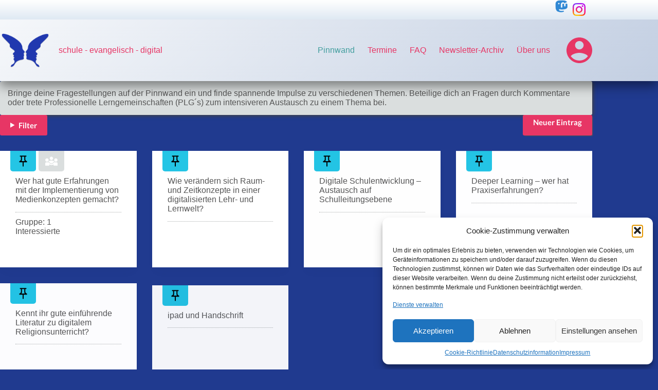

--- FILE ---
content_type: text/html; charset=UTF-8
request_url: https://schule-evangelisch-digital.de/wall/?_wall_cats=unterrichtsentwicklung
body_size: 25449
content:
<!doctype html>
<html lang="de">
<head>
	
	<meta charset="UTF-8">
	<meta name="viewport" content="width=device-width, initial-scale=1, maximum-scale=5, viewport-fit=cover">
	<link rel="profile" href="https://gmpg.org/xfn/11">

	<title>Pins &#8211; schule-evangelisch-digital</title>
<meta name='robots' content='max-image-preview:large' />
<link rel='dns-prefetch' href='//client.crisp.chat' />
<link rel="alternate" type="application/rss+xml" title="schule-evangelisch-digital &raquo; Feed" href="https://schule-evangelisch-digital.de/feed/" />
<link rel="alternate" type="application/rss+xml" title="schule-evangelisch-digital &raquo; Kommentar-Feed" href="https://schule-evangelisch-digital.de/comments/feed/" />
<link rel="alternate" type="application/rss+xml" title="schule-evangelisch-digital &raquo; Feed für Pins" href="https://schule-evangelisch-digital.de/wall/feed/" />
<style id='wp-img-auto-sizes-contain-inline-css'>
img:is([sizes=auto i],[sizes^="auto," i]){contain-intrinsic-size:3000px 1500px}
/*# sourceURL=wp-img-auto-sizes-contain-inline-css */
</style>
<link rel='stylesheet' id='wp-block-library-css' href='https://schule-evangelisch-digital.de/wp-includes/css/dist/block-library/style.min.css?ver=6.9' media='all' />
<style id='global-styles-inline-css'>
:root{--wp--preset--aspect-ratio--square: 1;--wp--preset--aspect-ratio--4-3: 4/3;--wp--preset--aspect-ratio--3-4: 3/4;--wp--preset--aspect-ratio--3-2: 3/2;--wp--preset--aspect-ratio--2-3: 2/3;--wp--preset--aspect-ratio--16-9: 16/9;--wp--preset--aspect-ratio--9-16: 9/16;--wp--preset--color--black: #000000;--wp--preset--color--cyan-bluish-gray: #abb8c3;--wp--preset--color--white: #ffffff;--wp--preset--color--pale-pink: #f78da7;--wp--preset--color--vivid-red: #cf2e2e;--wp--preset--color--luminous-vivid-orange: #ff6900;--wp--preset--color--luminous-vivid-amber: #fcb900;--wp--preset--color--light-green-cyan: #7bdcb5;--wp--preset--color--vivid-green-cyan: #00d084;--wp--preset--color--pale-cyan-blue: #8ed1fc;--wp--preset--color--vivid-cyan-blue: #0693e3;--wp--preset--color--vivid-purple: #9b51e0;--wp--preset--color--kb-palette-1: #888888;--wp--preset--gradient--vivid-cyan-blue-to-vivid-purple: linear-gradient(135deg,rgb(6,147,227) 0%,rgb(155,81,224) 100%);--wp--preset--gradient--light-green-cyan-to-vivid-green-cyan: linear-gradient(135deg,rgb(122,220,180) 0%,rgb(0,208,130) 100%);--wp--preset--gradient--luminous-vivid-amber-to-luminous-vivid-orange: linear-gradient(135deg,rgb(252,185,0) 0%,rgb(255,105,0) 100%);--wp--preset--gradient--luminous-vivid-orange-to-vivid-red: linear-gradient(135deg,rgb(255,105,0) 0%,rgb(207,46,46) 100%);--wp--preset--gradient--very-light-gray-to-cyan-bluish-gray: linear-gradient(135deg,rgb(238,238,238) 0%,rgb(169,184,195) 100%);--wp--preset--gradient--cool-to-warm-spectrum: linear-gradient(135deg,rgb(74,234,220) 0%,rgb(151,120,209) 20%,rgb(207,42,186) 40%,rgb(238,44,130) 60%,rgb(251,105,98) 80%,rgb(254,248,76) 100%);--wp--preset--gradient--blush-light-purple: linear-gradient(135deg,rgb(255,206,236) 0%,rgb(152,150,240) 100%);--wp--preset--gradient--blush-bordeaux: linear-gradient(135deg,rgb(254,205,165) 0%,rgb(254,45,45) 50%,rgb(107,0,62) 100%);--wp--preset--gradient--luminous-dusk: linear-gradient(135deg,rgb(255,203,112) 0%,rgb(199,81,192) 50%,rgb(65,88,208) 100%);--wp--preset--gradient--pale-ocean: linear-gradient(135deg,rgb(255,245,203) 0%,rgb(182,227,212) 50%,rgb(51,167,181) 100%);--wp--preset--gradient--electric-grass: linear-gradient(135deg,rgb(202,248,128) 0%,rgb(113,206,126) 100%);--wp--preset--gradient--midnight: linear-gradient(135deg,rgb(2,3,129) 0%,rgb(40,116,252) 100%);--wp--preset--gradient--juicy-peach: linear-gradient(to right, #ffecd2 0%, #fcb69f 100%);--wp--preset--gradient--young-passion: linear-gradient(to right, #ff8177 0%, #ff867a 0%, #ff8c7f 21%, #f99185 52%, #cf556c 78%, #b12a5b 100%);--wp--preset--gradient--true-sunset: linear-gradient(to right, #fa709a 0%, #fee140 100%);--wp--preset--gradient--morpheus-den: linear-gradient(to top, #30cfd0 0%, #330867 100%);--wp--preset--gradient--plum-plate: linear-gradient(135deg, #667eea 0%, #764ba2 100%);--wp--preset--gradient--aqua-splash: linear-gradient(15deg, #13547a 0%, #80d0c7 100%);--wp--preset--gradient--love-kiss: linear-gradient(to top, #ff0844 0%, #ffb199 100%);--wp--preset--gradient--new-retrowave: linear-gradient(to top, #3b41c5 0%, #a981bb 49%, #ffc8a9 100%);--wp--preset--gradient--plum-bath: linear-gradient(to top, #cc208e 0%, #6713d2 100%);--wp--preset--gradient--high-flight: linear-gradient(to right, #0acffe 0%, #495aff 100%);--wp--preset--gradient--teen-party: linear-gradient(-225deg, #FF057C 0%, #8D0B93 50%, #321575 100%);--wp--preset--gradient--fabled-sunset: linear-gradient(-225deg, #231557 0%, #44107A 29%, #FF1361 67%, #FFF800 100%);--wp--preset--gradient--arielle-smile: radial-gradient(circle 248px at center, #16d9e3 0%, #30c7ec 47%, #46aef7 100%);--wp--preset--gradient--itmeo-branding: linear-gradient(180deg, #2af598 0%, #009efd 100%);--wp--preset--gradient--deep-blue: linear-gradient(to right, #6a11cb 0%, #2575fc 100%);--wp--preset--gradient--strong-bliss: linear-gradient(to right, #f78ca0 0%, #f9748f 19%, #fd868c 60%, #fe9a8b 100%);--wp--preset--gradient--sweet-period: linear-gradient(to top, #3f51b1 0%, #5a55ae 13%, #7b5fac 25%, #8f6aae 38%, #a86aa4 50%, #cc6b8e 62%, #f18271 75%, #f3a469 87%, #f7c978 100%);--wp--preset--gradient--purple-division: linear-gradient(to top, #7028e4 0%, #e5b2ca 100%);--wp--preset--gradient--cold-evening: linear-gradient(to top, #0c3483 0%, #a2b6df 100%, #6b8cce 100%, #a2b6df 100%);--wp--preset--gradient--mountain-rock: linear-gradient(to right, #868f96 0%, #596164 100%);--wp--preset--gradient--desert-hump: linear-gradient(to top, #c79081 0%, #dfa579 100%);--wp--preset--gradient--ethernal-constance: linear-gradient(to top, #09203f 0%, #537895 100%);--wp--preset--gradient--happy-memories: linear-gradient(-60deg, #ff5858 0%, #f09819 100%);--wp--preset--gradient--grown-early: linear-gradient(to top, #0ba360 0%, #3cba92 100%);--wp--preset--gradient--morning-salad: linear-gradient(-225deg, #B7F8DB 0%, #50A7C2 100%);--wp--preset--gradient--night-call: linear-gradient(-225deg, #AC32E4 0%, #7918F2 48%, #4801FF 100%);--wp--preset--gradient--mind-crawl: linear-gradient(-225deg, #473B7B 0%, #3584A7 51%, #30D2BE 100%);--wp--preset--gradient--angel-care: linear-gradient(-225deg, #FFE29F 0%, #FFA99F 48%, #FF719A 100%);--wp--preset--gradient--juicy-cake: linear-gradient(to top, #e14fad 0%, #f9d423 100%);--wp--preset--gradient--rich-metal: linear-gradient(to right, #d7d2cc 0%, #304352 100%);--wp--preset--gradient--mole-hall: linear-gradient(-20deg, #616161 0%, #9bc5c3 100%);--wp--preset--gradient--cloudy-knoxville: linear-gradient(120deg, #fdfbfb 0%, #ebedee 100%);--wp--preset--gradient--soft-grass: linear-gradient(to top, #c1dfc4 0%, #deecdd 100%);--wp--preset--gradient--saint-petersburg: linear-gradient(135deg, #f5f7fa 0%, #c3cfe2 100%);--wp--preset--gradient--everlasting-sky: linear-gradient(135deg, #fdfcfb 0%, #e2d1c3 100%);--wp--preset--gradient--kind-steel: linear-gradient(-20deg, #e9defa 0%, #fbfcdb 100%);--wp--preset--gradient--over-sun: linear-gradient(60deg, #abecd6 0%, #fbed96 100%);--wp--preset--gradient--premium-white: linear-gradient(to top, #d5d4d0 0%, #d5d4d0 1%, #eeeeec 31%, #efeeec 75%, #e9e9e7 100%);--wp--preset--gradient--clean-mirror: linear-gradient(45deg, #93a5cf 0%, #e4efe9 100%);--wp--preset--gradient--wild-apple: linear-gradient(to top, #d299c2 0%, #fef9d7 100%);--wp--preset--gradient--snow-again: linear-gradient(to top, #e6e9f0 0%, #eef1f5 100%);--wp--preset--gradient--confident-cloud: linear-gradient(to top, #dad4ec 0%, #dad4ec 1%, #f3e7e9 100%);--wp--preset--gradient--glass-water: linear-gradient(to top, #dfe9f3 0%, white 100%);--wp--preset--gradient--perfect-white: linear-gradient(-225deg, #E3FDF5 0%, #FFE6FA 100%);--wp--preset--font-size--small: 13px;--wp--preset--font-size--medium: 20px;--wp--preset--font-size--large: clamp(22px, 1.375rem + ((1vw - 3.2px) * 0.625), 30px);--wp--preset--font-size--x-large: clamp(30px, 1.875rem + ((1vw - 3.2px) * 1.563), 50px);--wp--preset--font-size--xx-large: clamp(45px, 2.813rem + ((1vw - 3.2px) * 2.734), 80px);--wp--preset--font-family--lato: Lato;--wp--preset--spacing--20: 0.44rem;--wp--preset--spacing--30: 0.67rem;--wp--preset--spacing--40: 1rem;--wp--preset--spacing--50: 1.5rem;--wp--preset--spacing--60: 2.25rem;--wp--preset--spacing--70: 3.38rem;--wp--preset--spacing--80: 5.06rem;--wp--preset--shadow--natural: 6px 6px 9px rgba(0, 0, 0, 0.2);--wp--preset--shadow--deep: 12px 12px 50px rgba(0, 0, 0, 0.4);--wp--preset--shadow--sharp: 6px 6px 0px rgba(0, 0, 0, 0.2);--wp--preset--shadow--outlined: 6px 6px 0px -3px rgb(255, 255, 255), 6px 6px rgb(0, 0, 0);--wp--preset--shadow--crisp: 6px 6px 0px rgb(0, 0, 0);}:root { --wp--style--global--content-size: var(--theme-block-max-width);--wp--style--global--wide-size: var(--theme-block-wide-max-width); }:where(body) { margin: 0; }.wp-site-blocks > .alignleft { float: left; margin-right: 2em; }.wp-site-blocks > .alignright { float: right; margin-left: 2em; }.wp-site-blocks > .aligncenter { justify-content: center; margin-left: auto; margin-right: auto; }:where(.wp-site-blocks) > * { margin-block-start: var(--theme-content-spacing); margin-block-end: 0; }:where(.wp-site-blocks) > :first-child { margin-block-start: 0; }:where(.wp-site-blocks) > :last-child { margin-block-end: 0; }:root { --wp--style--block-gap: var(--theme-content-spacing); }:root :where(.is-layout-flow) > :first-child{margin-block-start: 0;}:root :where(.is-layout-flow) > :last-child{margin-block-end: 0;}:root :where(.is-layout-flow) > *{margin-block-start: var(--theme-content-spacing);margin-block-end: 0;}:root :where(.is-layout-constrained) > :first-child{margin-block-start: 0;}:root :where(.is-layout-constrained) > :last-child{margin-block-end: 0;}:root :where(.is-layout-constrained) > *{margin-block-start: var(--theme-content-spacing);margin-block-end: 0;}:root :where(.is-layout-flex){gap: var(--theme-content-spacing);}:root :where(.is-layout-grid){gap: var(--theme-content-spacing);}.is-layout-flow > .alignleft{float: left;margin-inline-start: 0;margin-inline-end: 2em;}.is-layout-flow > .alignright{float: right;margin-inline-start: 2em;margin-inline-end: 0;}.is-layout-flow > .aligncenter{margin-left: auto !important;margin-right: auto !important;}.is-layout-constrained > .alignleft{float: left;margin-inline-start: 0;margin-inline-end: 2em;}.is-layout-constrained > .alignright{float: right;margin-inline-start: 2em;margin-inline-end: 0;}.is-layout-constrained > .aligncenter{margin-left: auto !important;margin-right: auto !important;}.is-layout-constrained > :where(:not(.alignleft):not(.alignright):not(.alignfull)){max-width: var(--wp--style--global--content-size);margin-left: auto !important;margin-right: auto !important;}.is-layout-constrained > .alignwide{max-width: var(--wp--style--global--wide-size);}body .is-layout-flex{display: flex;}.is-layout-flex{flex-wrap: wrap;align-items: center;}.is-layout-flex > :is(*, div){margin: 0;}body .is-layout-grid{display: grid;}.is-layout-grid > :is(*, div){margin: 0;}body{padding-top: 0px;padding-right: 0px;padding-bottom: 0px;padding-left: 0px;}:root :where(.wp-element-button, .wp-block-button__link){font-style: inherit;font-weight: inherit;letter-spacing: inherit;text-transform: inherit;}.has-black-color{color: var(--wp--preset--color--black) !important;}.has-cyan-bluish-gray-color{color: var(--wp--preset--color--cyan-bluish-gray) !important;}.has-white-color{color: var(--wp--preset--color--white) !important;}.has-pale-pink-color{color: var(--wp--preset--color--pale-pink) !important;}.has-vivid-red-color{color: var(--wp--preset--color--vivid-red) !important;}.has-luminous-vivid-orange-color{color: var(--wp--preset--color--luminous-vivid-orange) !important;}.has-luminous-vivid-amber-color{color: var(--wp--preset--color--luminous-vivid-amber) !important;}.has-light-green-cyan-color{color: var(--wp--preset--color--light-green-cyan) !important;}.has-vivid-green-cyan-color{color: var(--wp--preset--color--vivid-green-cyan) !important;}.has-pale-cyan-blue-color{color: var(--wp--preset--color--pale-cyan-blue) !important;}.has-vivid-cyan-blue-color{color: var(--wp--preset--color--vivid-cyan-blue) !important;}.has-vivid-purple-color{color: var(--wp--preset--color--vivid-purple) !important;}.has-kb-palette-1-color{color: var(--wp--preset--color--kb-palette-1) !important;}.has-black-background-color{background-color: var(--wp--preset--color--black) !important;}.has-cyan-bluish-gray-background-color{background-color: var(--wp--preset--color--cyan-bluish-gray) !important;}.has-white-background-color{background-color: var(--wp--preset--color--white) !important;}.has-pale-pink-background-color{background-color: var(--wp--preset--color--pale-pink) !important;}.has-vivid-red-background-color{background-color: var(--wp--preset--color--vivid-red) !important;}.has-luminous-vivid-orange-background-color{background-color: var(--wp--preset--color--luminous-vivid-orange) !important;}.has-luminous-vivid-amber-background-color{background-color: var(--wp--preset--color--luminous-vivid-amber) !important;}.has-light-green-cyan-background-color{background-color: var(--wp--preset--color--light-green-cyan) !important;}.has-vivid-green-cyan-background-color{background-color: var(--wp--preset--color--vivid-green-cyan) !important;}.has-pale-cyan-blue-background-color{background-color: var(--wp--preset--color--pale-cyan-blue) !important;}.has-vivid-cyan-blue-background-color{background-color: var(--wp--preset--color--vivid-cyan-blue) !important;}.has-vivid-purple-background-color{background-color: var(--wp--preset--color--vivid-purple) !important;}.has-kb-palette-1-background-color{background-color: var(--wp--preset--color--kb-palette-1) !important;}.has-black-border-color{border-color: var(--wp--preset--color--black) !important;}.has-cyan-bluish-gray-border-color{border-color: var(--wp--preset--color--cyan-bluish-gray) !important;}.has-white-border-color{border-color: var(--wp--preset--color--white) !important;}.has-pale-pink-border-color{border-color: var(--wp--preset--color--pale-pink) !important;}.has-vivid-red-border-color{border-color: var(--wp--preset--color--vivid-red) !important;}.has-luminous-vivid-orange-border-color{border-color: var(--wp--preset--color--luminous-vivid-orange) !important;}.has-luminous-vivid-amber-border-color{border-color: var(--wp--preset--color--luminous-vivid-amber) !important;}.has-light-green-cyan-border-color{border-color: var(--wp--preset--color--light-green-cyan) !important;}.has-vivid-green-cyan-border-color{border-color: var(--wp--preset--color--vivid-green-cyan) !important;}.has-pale-cyan-blue-border-color{border-color: var(--wp--preset--color--pale-cyan-blue) !important;}.has-vivid-cyan-blue-border-color{border-color: var(--wp--preset--color--vivid-cyan-blue) !important;}.has-vivid-purple-border-color{border-color: var(--wp--preset--color--vivid-purple) !important;}.has-kb-palette-1-border-color{border-color: var(--wp--preset--color--kb-palette-1) !important;}.has-vivid-cyan-blue-to-vivid-purple-gradient-background{background: var(--wp--preset--gradient--vivid-cyan-blue-to-vivid-purple) !important;}.has-light-green-cyan-to-vivid-green-cyan-gradient-background{background: var(--wp--preset--gradient--light-green-cyan-to-vivid-green-cyan) !important;}.has-luminous-vivid-amber-to-luminous-vivid-orange-gradient-background{background: var(--wp--preset--gradient--luminous-vivid-amber-to-luminous-vivid-orange) !important;}.has-luminous-vivid-orange-to-vivid-red-gradient-background{background: var(--wp--preset--gradient--luminous-vivid-orange-to-vivid-red) !important;}.has-very-light-gray-to-cyan-bluish-gray-gradient-background{background: var(--wp--preset--gradient--very-light-gray-to-cyan-bluish-gray) !important;}.has-cool-to-warm-spectrum-gradient-background{background: var(--wp--preset--gradient--cool-to-warm-spectrum) !important;}.has-blush-light-purple-gradient-background{background: var(--wp--preset--gradient--blush-light-purple) !important;}.has-blush-bordeaux-gradient-background{background: var(--wp--preset--gradient--blush-bordeaux) !important;}.has-luminous-dusk-gradient-background{background: var(--wp--preset--gradient--luminous-dusk) !important;}.has-pale-ocean-gradient-background{background: var(--wp--preset--gradient--pale-ocean) !important;}.has-electric-grass-gradient-background{background: var(--wp--preset--gradient--electric-grass) !important;}.has-midnight-gradient-background{background: var(--wp--preset--gradient--midnight) !important;}.has-juicy-peach-gradient-background{background: var(--wp--preset--gradient--juicy-peach) !important;}.has-young-passion-gradient-background{background: var(--wp--preset--gradient--young-passion) !important;}.has-true-sunset-gradient-background{background: var(--wp--preset--gradient--true-sunset) !important;}.has-morpheus-den-gradient-background{background: var(--wp--preset--gradient--morpheus-den) !important;}.has-plum-plate-gradient-background{background: var(--wp--preset--gradient--plum-plate) !important;}.has-aqua-splash-gradient-background{background: var(--wp--preset--gradient--aqua-splash) !important;}.has-love-kiss-gradient-background{background: var(--wp--preset--gradient--love-kiss) !important;}.has-new-retrowave-gradient-background{background: var(--wp--preset--gradient--new-retrowave) !important;}.has-plum-bath-gradient-background{background: var(--wp--preset--gradient--plum-bath) !important;}.has-high-flight-gradient-background{background: var(--wp--preset--gradient--high-flight) !important;}.has-teen-party-gradient-background{background: var(--wp--preset--gradient--teen-party) !important;}.has-fabled-sunset-gradient-background{background: var(--wp--preset--gradient--fabled-sunset) !important;}.has-arielle-smile-gradient-background{background: var(--wp--preset--gradient--arielle-smile) !important;}.has-itmeo-branding-gradient-background{background: var(--wp--preset--gradient--itmeo-branding) !important;}.has-deep-blue-gradient-background{background: var(--wp--preset--gradient--deep-blue) !important;}.has-strong-bliss-gradient-background{background: var(--wp--preset--gradient--strong-bliss) !important;}.has-sweet-period-gradient-background{background: var(--wp--preset--gradient--sweet-period) !important;}.has-purple-division-gradient-background{background: var(--wp--preset--gradient--purple-division) !important;}.has-cold-evening-gradient-background{background: var(--wp--preset--gradient--cold-evening) !important;}.has-mountain-rock-gradient-background{background: var(--wp--preset--gradient--mountain-rock) !important;}.has-desert-hump-gradient-background{background: var(--wp--preset--gradient--desert-hump) !important;}.has-ethernal-constance-gradient-background{background: var(--wp--preset--gradient--ethernal-constance) !important;}.has-happy-memories-gradient-background{background: var(--wp--preset--gradient--happy-memories) !important;}.has-grown-early-gradient-background{background: var(--wp--preset--gradient--grown-early) !important;}.has-morning-salad-gradient-background{background: var(--wp--preset--gradient--morning-salad) !important;}.has-night-call-gradient-background{background: var(--wp--preset--gradient--night-call) !important;}.has-mind-crawl-gradient-background{background: var(--wp--preset--gradient--mind-crawl) !important;}.has-angel-care-gradient-background{background: var(--wp--preset--gradient--angel-care) !important;}.has-juicy-cake-gradient-background{background: var(--wp--preset--gradient--juicy-cake) !important;}.has-rich-metal-gradient-background{background: var(--wp--preset--gradient--rich-metal) !important;}.has-mole-hall-gradient-background{background: var(--wp--preset--gradient--mole-hall) !important;}.has-cloudy-knoxville-gradient-background{background: var(--wp--preset--gradient--cloudy-knoxville) !important;}.has-soft-grass-gradient-background{background: var(--wp--preset--gradient--soft-grass) !important;}.has-saint-petersburg-gradient-background{background: var(--wp--preset--gradient--saint-petersburg) !important;}.has-everlasting-sky-gradient-background{background: var(--wp--preset--gradient--everlasting-sky) !important;}.has-kind-steel-gradient-background{background: var(--wp--preset--gradient--kind-steel) !important;}.has-over-sun-gradient-background{background: var(--wp--preset--gradient--over-sun) !important;}.has-premium-white-gradient-background{background: var(--wp--preset--gradient--premium-white) !important;}.has-clean-mirror-gradient-background{background: var(--wp--preset--gradient--clean-mirror) !important;}.has-wild-apple-gradient-background{background: var(--wp--preset--gradient--wild-apple) !important;}.has-snow-again-gradient-background{background: var(--wp--preset--gradient--snow-again) !important;}.has-confident-cloud-gradient-background{background: var(--wp--preset--gradient--confident-cloud) !important;}.has-glass-water-gradient-background{background: var(--wp--preset--gradient--glass-water) !important;}.has-perfect-white-gradient-background{background: var(--wp--preset--gradient--perfect-white) !important;}.has-small-font-size{font-size: var(--wp--preset--font-size--small) !important;}.has-medium-font-size{font-size: var(--wp--preset--font-size--medium) !important;}.has-large-font-size{font-size: var(--wp--preset--font-size--large) !important;}.has-x-large-font-size{font-size: var(--wp--preset--font-size--x-large) !important;}.has-xx-large-font-size{font-size: var(--wp--preset--font-size--xx-large) !important;}.has-lato-font-family{font-family: var(--wp--preset--font-family--lato) !important;}
:root :where(.wp-block-pullquote){font-size: clamp(0.984em, 0.984rem + ((1vw - 0.2em) * 0.645), 1.5em);line-height: 1.6;}
/*# sourceURL=global-styles-inline-css */
</style>
<link rel='stylesheet' id='tabs-css' href='https://schule-evangelisch-digital.de/wp-content/plugins/rpi-wall/assets/css/tabs.css?ver=6.9' media='all' />
<link rel='stylesheet' id='rpi-wall-style-css' href='https://schule-evangelisch-digital.de/wp-content/plugins/rpi-wall/assets/css/custom-style.css?ver=6.9' media='all' />
<link rel='stylesheet' id='rpi-wall-style-modal-norm-css' href='https://schule-evangelisch-digital.de/wp-content/plugins/rpi-wall/assets/css/normalize.min.css?ver=6.9' media='all' />
<link rel='stylesheet' id='rpi-wall-style-modal-anim-css' href='https://schule-evangelisch-digital.de/wp-content/plugins/rpi-wall/assets/css/animate.min.css?ver=6.9' media='all' />
<link rel='stylesheet' id='rpi-wall-style-termin-calender-css' href='https://schule-evangelisch-digital.de/wp-content/plugins/rpi-wall/assets/css/termin-calender.css?ver=6.9' media='all' />
<link rel='stylesheet' id='wp-ulike-css' href='https://schule-evangelisch-digital.de/wp-content/plugins/wp-ulike/assets/css/wp-ulike.min.css?ver=4.8.3.1' media='all' />
<link rel='stylesheet' id='cmplz-general-css' href='https://schule-evangelisch-digital.de/wp-content/plugins/complianz-gdpr-premium/assets/css/cookieblocker.min.css?ver=1762226739' media='all' />
<link rel='stylesheet' id='ct-main-styles-css' href='https://schule-evangelisch-digital.de/wp-content/themes/blocksy/static/bundle/main.min.css?ver=2.1.25' media='all' />
<link rel='stylesheet' id='newsletter-css' href='https://schule-evangelisch-digital.de/wp-content/plugins/newsletter/style.css?ver=9.1.1' media='all' />
<link rel='stylesheet' id='searchwp-forms-css' href='https://schule-evangelisch-digital.de/wp-content/plugins/searchwp/assets/css/frontend/search-forms.min.css?ver=4.5.6' media='all' />
<link rel='stylesheet' id='blocksy-pro-divider-styles-css' href='https://schule-evangelisch-digital.de/wp-content/plugins/blocksy-companion-pro/framework/premium/static/bundle/divider.min.css?ver=2.1.25' media='all' />
<link rel='stylesheet' id='blocksy-companion-header-account-styles-css' href='https://schule-evangelisch-digital.de/wp-content/plugins/blocksy-companion-pro/static/bundle/header-account.min.css?ver=2.1.25' media='all' />
<style id='kadence-blocks-global-variables-inline-css'>
:root {--global-kb-font-size-sm:clamp(0.8rem, 0.73rem + 0.217vw, 0.9rem);--global-kb-font-size-md:clamp(1.1rem, 0.995rem + 0.326vw, 1.25rem);--global-kb-font-size-lg:clamp(1.75rem, 1.576rem + 0.543vw, 2rem);--global-kb-font-size-xl:clamp(2.25rem, 1.728rem + 1.63vw, 3rem);--global-kb-font-size-xxl:clamp(2.5rem, 1.456rem + 3.26vw, 4rem);--global-kb-font-size-xxxl:clamp(2.75rem, 0.489rem + 7.065vw, 6rem);}:root {--global-palette1: #3182CE;--global-palette2: #2B6CB0;--global-palette3: #1A202C;--global-palette4: #2D3748;--global-palette5: #4A5568;--global-palette6: #718096;--global-palette7: #EDF2F7;--global-palette8: #F7FAFC;--global-palette9: #ffffff;}
/*# sourceURL=kadence-blocks-global-variables-inline-css */
</style>
<style id="kadence_blocks_palette_css">:root .has-kb-palette-1-color{color:#888888}:root .has-kb-palette-1-background-color{background-color:#888888}</style><script async src="https://schule-evangelisch-digital.de/wp-content/plugins/burst-statistics/assets/js/timeme/timeme.min.js?ver=1769501739" id="burst-timeme-js"></script>
<script async src="https://schule-evangelisch-digital.de/wp-content/uploads/burst/js/burst.min.js?ver=1769628591" id="burst-js"></script>
<script src="https://schule-evangelisch-digital.de/wp-includes/js/jquery/jquery.min.js?ver=3.7.1" id="jquery-core-js"></script>
<script src="https://schule-evangelisch-digital.de/wp-includes/js/jquery/jquery-migrate.min.js?ver=3.4.1" id="jquery-migrate-js"></script>
<script src="https://schule-evangelisch-digital.de/wp-content/plugins/rpi-wall/assets/js/termin-calender.js?ver=6.9" id="rpi-wall-script-termin-calender-js"></script>
<script src="https://schule-evangelisch-digital.de/wp-content/plugins/rpi-wall/assets/js/animatedModal.js?ver=6.9" id="rpi-wall-style-modal-js"></script>
<link rel="https://api.w.org/" href="https://schule-evangelisch-digital.de/wp-json/" /><link rel="EditURI" type="application/rsd+xml" title="RSD" href="https://schule-evangelisch-digital.de/xmlrpc.php?rsd" />
<meta name="generator" content="WordPress 6.9" />
        <script>
            const wallIcons = {
                group: "<svg xmlns=\"http:\/\/www.w3.org\/2000\/svg\" height=\"24px\" viewBox=\"0 0 24 24\" width=\"24px\" fill=\"#000000\"><g><rect fill=\"none\" height=\"24\" width=\"24\"\/><\/g><g><g><path d=\"M6.32,13.01c0.96,0.02,1.85,0.5,2.45,1.34C9.5,15.38,10.71,16,12,16c1.29,0,2.5-0.62,3.23-1.66 c0.6-0.84,1.49-1.32,2.45-1.34C16.96,11.78,14.08,11,12,11C9.93,11,7.04,11.78,6.32,13.01z\"\/><path d=\"M4,13L4,13c1.66,0,3-1.34,3-3c0-1.66-1.34-3-3-3s-3,1.34-3,3C1,11.66,2.34,13,4,13z\"\/><path d=\"M20,13L20,13c1.66,0,3-1.34,3-3c0-1.66-1.34-3-3-3s-3,1.34-3,3C17,11.66,18.34,13,20,13z\"\/><path d=\"M12,10c1.66,0,3-1.34,3-3c0-1.66-1.34-3-3-3S9,5.34,9,7C9,8.66,10.34,10,12,10z\"\/><path d=\"M21,14h-3.27c-0.77,0-1.35,0.45-1.68,0.92C16.01,14.98,14.69,17,12,17c-1.43,0-3.03-0.64-4.05-2.08 C7.56,14.37,6.95,14,6.27,14H3c-1.1,0-2,0.9-2,2v4h7v-2.26c1.15,0.8,2.54,1.26,4,1.26s2.85-0.46,4-1.26V20h7v-4 C23,14.9,22.1,14,21,14z\"\/><\/g><\/g><\/svg>",
                group_add: "<svg xmlns=\"http:\/\/www.w3.org\/2000\/svg\" height=\"24px\" viewBox=\"0 0 24 24\" width=\"24px\" fill=\"#000000\"><g><rect fill=\"none\" height=\"24\" width=\"24\"\/><rect fill=\"none\" height=\"24\" width=\"24\"\/><\/g><g><g><polygon points=\"22,9 22,7 20,7 20,9 18,9 18,11 20,11 20,13 22,13 22,11 24,11 24,9\"\/><path d=\"M8,12c2.21,0,4-1.79,4-4s-1.79-4-4-4S4,5.79,4,8S5.79,12,8,12z M8,6c1.1,0,2,0.9,2,2s-0.9,2-2,2S6,9.1,6,8S6.9,6,8,6z\"\/><path d=\"M8,13c-2.67,0-8,1.34-8,4v3h16v-3C16,14.34,10.67,13,8,13z M14,18H2v-0.99C2.2,16.29,5.3,15,8,15s5.8,1.29,6,2V18z\"\/><path d=\"M12.51,4.05C13.43,5.11,14,6.49,14,8s-0.57,2.89-1.49,3.95C14.47,11.7,16,10.04,16,8S14.47,4.3,12.51,4.05z\"\/><path d=\"M16.53,13.83C17.42,14.66,18,15.7,18,17v3h2v-3C20,15.55,18.41,14.49,16.53,13.83z\"\/><\/g><\/g><\/svg>",
                group_sub: "<svg xmlns=\"http:\/\/www.w3.org\/2000\/svg\" height=\"24px\" viewBox=\"0 0 24 24\" width=\"24px\" fill=\"#000000\"><rect fill=\"none\" height=\"24\" width=\"24\"\/><path d=\"M24,9v2h-6V9H24z M8,4C5.79,4,4,5.79,4,8s1.79,4,4,4s4-1.79,4-4S10.21,4,8,4z M8,10c-1.1,0-2-0.9-2-2s0.9-2,2-2s2,0.9,2,2 S9.1,10,8,10z M8,13c-2.67,0-8,1.34-8,4v3h16v-3C16,14.34,10.67,13,8,13z M14,18H2v-0.99C2.2,16.29,5.3,15,8,15s5.8,1.29,6,2V18z M12.51,4.05C13.43,5.11,14,6.49,14,8s-0.57,2.89-1.49,3.95C14.47,11.7,16,10.04,16,8S14.47,4.3,12.51,4.05z M16.53,13.83 C17.42,14.66,18,15.7,18,17v3h2v-3C20,15.55,18.41,14.49,16.53,13.83z\"\/><\/svg>",
                user: "<svg xmlns=\"http:\/\/www.w3.org\/2000\/svg\" height=\"24px\" viewBox=\"0 0 24 24\" width=\"24px\" fill=\"#000000\"><g><rect fill=\"none\" height=\"24\" width=\"24\"\/><\/g><g><g><path d=\"M12,2C6.48,2,2,6.48,2,12s4.48,10,10,10s10-4.48,10-10S17.52,2,12,2z M7.35,18.5C8.66,17.56,10.26,17,12,17 s3.34,0.56,4.65,1.5C15.34,19.44,13.74,20,12,20S8.66,19.44,7.35,18.5z M18.14,17.12L18.14,17.12C16.45,15.8,14.32,15,12,15 s-4.45,0.8-6.14,2.12l0,0C4.7,15.73,4,13.95,4,12c0-4.42,3.58-8,8-8s8,3.58,8,8C20,13.95,19.3,15.73,18.14,17.12z\"\/><path d=\"M12,6c-1.93,0-3.5,1.57-3.5,3.5S10.07,13,12,13s3.5-1.57,3.5-3.5S13.93,6,12,6z M12,11c-0.83,0-1.5-0.67-1.5-1.5 S11.17,8,12,8s1.5,0.67,1.5,1.5S12.83,11,12,11z\"\/><\/g><\/g><\/svg>",
                pin: "<svg xmlns=\"http:\/\/www.w3.org\/2000\/svg\" height=\"24px\" viewBox=\"0 0 24 24\" width=\"24px\" fill=\"#000000\"><g><rect fill=\"none\" height=\"24\" width=\"24\"\/><\/g><g><path d=\"M14,4v5c0,1.12,0.37,2.16,1,3H9c0.65-0.86,1-1.9,1-3V4H14 M17,2H7C6.45,2,6,2.45,6,3c0,0.55,0.45,1,1,1c0,0,0,0,0,0l1,0v5 c0,1.66-1.34,3-3,3v2h5.97v7l1,1l1-1v-7H19v-2c0,0,0,0,0,0c-1.66,0-3-1.34-3-3V4l1,0c0,0,0,0,0,0c0.55,0,1-0.45,1-1 C18,2.45,17.55,2,17,2L17,2z\"\/><\/g><\/svg>",
                tag2: "<svg xmlns=\"http:\/\/www.w3.org\/2000\/svg\" height=\"24px\" viewBox=\"0 0 24 24\" width=\"24px\" fill=\"#000000\"><path d=\"M0 0h24v24H0V0z\" fill=\"none\"\/><path d=\"M17.63 5.84C17.27 5.33 16.67 5 16 5L5 5.01C3.9 5.01 3 5.9 3 7v10c0 1.1.9 1.99 2 1.99L16 19c.67 0 1.27-.33 1.63-.84L22 12l-4.37-6.16zM16 17H5V7h11l3.55 5L16 17z\"\/><\/svg>",
                tag: "<svg xmlns=\"http:\/\/www.w3.org\/2000\/svg\" height=\"24px\" viewBox=\"0 0 24 24\" width=\"24px\" fill=\"#000000\"><path d=\"M0 0h24v24H0V0z\" fill=\"none\"\/><path d=\"M21.41 11.58l-9-9C12.05 2.22 11.55 2 11 2H4c-1.1 0-2 .9-2 2v7c0 .55.22 1.05.59 1.42l9 9c.36.36.86.58 1.41.58s1.05-.22 1.41-.59l7-7c.37-.36.59-.86.59-1.41s-.23-1.06-.59-1.42zM13 20.01L4 11V4h7v-.01l9 9-7 7.02z\"\/><circle cx=\"6.5\" cy=\"6.5\" r=\"1.5\"\/><\/svg>",
                tax: "<svg xmlns=\"http:\/\/www.w3.org\/2000\/svg\" height=\"24px\" viewBox=\"0 0 24 24\" width=\"24px\" fill=\"#000000\"><path d=\"M0 0h24v24H0V0z\" fill=\"none\"\/><path d=\"M19 3H5c-1.1 0-2 .9-2 2v14c0 1.1.89 2 2 2h14c1.1 0 2-.9 2-2V5c0-1.1-.9-2-2-2zm0 16H5v-3h3.56c.69 1.19 1.97 2 3.45 2s2.75-.81 3.45-2H19v3zm0-5h-4.99c0 1.1-.9 2-2 2s-2-.9-2-2H5V5h14v9z\"\/><\/svg>",
                like: "<svg xmlns=\"http:\/\/www.w3.org\/2000\/svg\" height=\"24px\" viewBox=\"0 0 24 24\" width=\"24px\" fill=\"#000000\"><g><rect fill=\"none\" height=\"24\" width=\"24\"\/><rect fill=\"none\" height=\"24\" width=\"24\"\/><\/g><g><g><polygon points=\"22,9 22,7 20,7 20,9 18,9 18,11 20,11 20,13 22,13 22,11 24,11 24,9\"\/><path d=\"M8,12c2.21,0,4-1.79,4-4s-1.79-4-4-4S4,5.79,4,8S5.79,12,8,12z M8,6c1.1,0,2,0.9,2,2s-0.9,2-2,2S6,9.1,6,8S6.9,6,8,6z\"\/><path d=\"M8,13c-2.67,0-8,1.34-8,4v3h16v-3C16,14.34,10.67,13,8,13z M14,18H2v-0.99C2.2,16.29,5.3,15,8,15s5.8,1.29,6,2V18z\"\/><path d=\"M12.51,4.05C13.43,5.11,14,6.49,14,8s-0.57,2.89-1.49,3.95C14.47,11.7,16,10.04,16,8S14.47,4.3,12.51,4.05z\"\/><path d=\"M16.53,13.83C17.42,14.66,18,15.7,18,17v3h2v-3C20,15.55,18.41,14.49,16.53,13.83z\"\/><\/g><\/g><\/svg>",
                folder: "<svg xmlns=\"http:\/\/www.w3.org\/2000\/svg\" height=\"24px\" viewBox=\"0 0 24 24\" width=\"24px\" fill=\"#000000\"><path d=\"M0 0h24v24H0V0z\" fill=\"none\"\/><path d=\"M9.17 6l2 2H20v10H4V6h5.17M10 4H4c-1.1 0-1.99.9-1.99 2L2 18c0 1.1.9 2 2 2h16c1.1 0 2-.9 2-2V8c0-1.1-.9-2-2-2h-8l-2-2z\"\/><\/svg>",
                watch: "<svg xmlns=\"http:\/\/www.w3.org\/2000\/svg\" height=\"24px\" viewBox=\"0 0 24 24\" width=\"24px\" fill=\"#000000\"><path d=\"M0 0h24v24H0V0z\" fill=\"none\"\/><path d=\"M12 6c3.79 0 7.17 2.13 8.82 5.5C19.17 14.87 15.79 17 12 17s-7.17-2.13-8.82-5.5C4.83 8.13 8.21 6 12 6m0-2C7 4 2.73 7.11 1 11.5 2.73 15.89 7 19 12 19s9.27-3.11 11-7.5C21.27 7.11 17 4 12 4zm0 5c1.38 0 2.5 1.12 2.5 2.5S13.38 14 12 14s-2.5-1.12-2.5-2.5S10.62 9 12 9m0-2c-2.48 0-4.5 2.02-4.5 4.5S9.52 16 12 16s4.5-2.02 4.5-4.5S14.48 7 12 7z\"\/><\/svg>",
                unwatch: "<svg xmlns=\"http:\/\/www.w3.org\/2000\/svg\" height=\"24px\" viewBox=\"0 0 24 24\" width=\"24px\" fill=\"#000000\"><path d=\"M0 0h24v24H0V0zm0 0h24v24H0V0zm0 0h24v24H0V0zm0 0h24v24H0V0z\" fill=\"none\"\/><path d=\"M12 6c3.79 0 7.17 2.13 8.82 5.5-.59 1.22-1.42 2.27-2.41 3.12l1.41 1.41c1.39-1.23 2.49-2.77 3.18-4.53C21.27 7.11 17 4 12 4c-1.27 0-2.49.2-3.64.57l1.65 1.65C10.66 6.09 11.32 6 12 6zm-1.07 1.14L13 9.21c.57.25 1.03.71 1.28 1.28l2.07 2.07c.08-.34.14-.7.14-1.07C16.5 9.01 14.48 7 12 7c-.37 0-.72.05-1.07.14zM2.01 3.87l2.68 2.68C3.06 7.83 1.77 9.53 1 11.5 2.73 15.89 7 19 12 19c1.52 0 2.98-.29 4.32-.82l3.42 3.42 1.41-1.41L3.42 2.45 2.01 3.87zm7.5 7.5l2.61 2.61c-.04.01-.08.02-.12.02-1.38 0-2.5-1.12-2.5-2.5 0-.05.01-.08.01-.13zm-3.4-3.4l1.75 1.75c-.23.55-.36 1.15-.36 1.78 0 2.48 2.02 4.5 4.5 4.5.63 0 1.23-.13 1.77-.36l.98.98c-.88.24-1.8.38-2.75.38-3.79 0-7.17-2.13-8.82-5.5.7-1.43 1.72-2.61 2.93-3.53z\"\/><\/svg>",
                mail: "<svg xmlns=\"http:\/\/www.w3.org\/2000\/svg\" height=\"24px\" viewBox=\"0 0 24 24\" width=\"24px\" fill=\"#000000\"><path d=\"M0 0h24v24H0V0z\" fill=\"none\"\/><path d=\"M22 6c0-1.1-.9-2-2-2H4c-1.1 0-2 .9-2 2v12c0 1.1.9 2 2 2h16c1.1 0 2-.9 2-2V6zm-2 0l-8 5-8-5h16zm0 12H4V8l8 5 8-5v10z\"\/><\/svg>",
                gear: "<svg xmlns=\"http:\/\/www.w3.org\/2000\/svg\" height=\"24px\" viewBox=\"0 0 24 24\" width=\"24px\" fill=\"#000000\"><path d=\"M0 0h24v24H0V0z\" fill=\"none\"\/><path d=\"M19.43 12.98c.04-.32.07-.64.07-.98 0-.34-.03-.66-.07-.98l2.11-1.65c.19-.15.24-.42.12-.64l-2-3.46c-.09-.16-.26-.25-.44-.25-.06 0-.12.01-.17.03l-2.49 1c-.52-.4-1.08-.73-1.69-.98l-.38-2.65C14.46 2.18 14.25 2 14 2h-4c-.25 0-.46.18-.49.42l-.38 2.65c-.61.25-1.17.59-1.69.98l-2.49-1c-.06-.02-.12-.03-.18-.03-.17 0-.34.09-.43.25l-2 3.46c-.13.22-.07.49.12.64l2.11 1.65c-.04.32-.07.65-.07.98 0 .33.03.66.07.98l-2.11 1.65c-.19.15-.24.42-.12.64l2 3.46c.09.16.26.25.44.25.06 0 .12-.01.17-.03l2.49-1c.52.4 1.08.73 1.69.98l.38 2.65c.03.24.24.42.49.42h4c.25 0 .46-.18.49-.42l.38-2.65c.61-.25 1.17-.59 1.69-.98l2.49 1c.06.02.12.03.18.03.17 0 .34-.09.43-.25l2-3.46c.12-.22.07-.49-.12-.64l-2.11-1.65zm-1.98-1.71c.04.31.05.52.05.73 0 .21-.02.43-.05.73l-.14 1.13.89.7 1.08.84-.7 1.21-1.27-.51-1.04-.42-.9.68c-.43.32-.84.56-1.25.73l-1.06.43-.16 1.13-.2 1.35h-1.4l-.19-1.35-.16-1.13-1.06-.43c-.43-.18-.83-.41-1.23-.71l-.91-.7-1.06.43-1.27.51-.7-1.21 1.08-.84.89-.7-.14-1.13c-.03-.31-.05-.54-.05-.74s.02-.43.05-.73l.14-1.13-.89-.7-1.08-.84.7-1.21 1.27.51 1.04.42.9-.68c.43-.32.84-.56 1.25-.73l1.06-.43.16-1.13.2-1.35h1.39l.19 1.35.16 1.13 1.06.43c.43.18.83.41 1.23.71l.91.7 1.06-.43 1.27-.51.7 1.21-1.07.85-.89.7.14 1.13zM12 8c-2.21 0-4 1.79-4 4s1.79 4 4 4 4-1.79 4-4-1.79-4-4-4zm0 6c-1.1 0-2-.9-2-2s.9-2 2-2 2 .9 2 2-.9 2-2 2z\"\/><\/svg>",
                comment: "<svg xmlns=\"http:\/\/www.w3.org\/2000\/svg\" height=\"24px\" viewBox=\"0 0 24 24\" width=\"24px\" fill=\"#000000\"><path d=\"M0 0h24v24H0V0z\" fill=\"none\"\/><path d=\"M21.99 4c0-1.1-.89-2-1.99-2H4c-1.1 0-2 .9-2 2v12c0 1.1.9 2 2 2h14l4 4-.01-18zM20 4v13.17L18.83 16H4V4h16zM6 12h12v2H6zm0-3h12v2H6zm0-3h12v2H6z\"\/><\/svg>",
            }
        </script>
        			<style>.cmplz-hidden {
					display: none !important;
				}</style><noscript><link rel='stylesheet' href='https://schule-evangelisch-digital.de/wp-content/themes/blocksy/static/bundle/no-scripts.min.css' type='text/css'></noscript>
<style id="ct-main-styles-inline-css">@font-face {font-family:'Lato';font-style:italic;font-weight:100;font-display:swap;src:url(/wp-content/uploads/blocksy/local-google-fonts/s/lato/v23/S6u-w4BMUTPHjxsIPx-mPCLC79U11vU.woff2) format('woff2');unicode-range:U+0100-024F, U+0259, U+1E00-1EFF, U+2020, U+20A0-20AB, U+20AD-20CF, U+2113, U+2C60-2C7F, U+A720-A7FF;}@font-face {font-family:'Lato';font-style:italic;font-weight:100;font-display:swap;src:url(/wp-content/uploads/blocksy/local-google-fonts/s/lato/v23/S6u-w4BMUTPHjxsIPx-oPCLC79U1.woff2) format('woff2');unicode-range:U+0000-00FF, U+0131, U+0152-0153, U+02BB-02BC, U+02C6, U+02DA, U+02DC, U+2000-206F, U+2074, U+20AC, U+2122, U+2191, U+2193, U+2212, U+2215, U+FEFF, U+FFFD;}@font-face {font-family:'Lato';font-style:italic;font-weight:300;font-display:swap;src:url(/wp-content/uploads/blocksy/local-google-fonts/s/lato/v23/S6u_w4BMUTPHjxsI9w2_FQftx9897sxZ.woff2) format('woff2');unicode-range:U+0100-024F, U+0259, U+1E00-1EFF, U+2020, U+20A0-20AB, U+20AD-20CF, U+2113, U+2C60-2C7F, U+A720-A7FF;}@font-face {font-family:'Lato';font-style:italic;font-weight:300;font-display:swap;src:url(/wp-content/uploads/blocksy/local-google-fonts/s/lato/v23/S6u_w4BMUTPHjxsI9w2_Gwftx9897g.woff2) format('woff2');unicode-range:U+0000-00FF, U+0131, U+0152-0153, U+02BB-02BC, U+02C6, U+02DA, U+02DC, U+2000-206F, U+2074, U+20AC, U+2122, U+2191, U+2193, U+2212, U+2215, U+FEFF, U+FFFD;}@font-face {font-family:'Lato';font-style:italic;font-weight:400;font-display:swap;src:url(/wp-content/uploads/blocksy/local-google-fonts/s/lato/v23/S6u8w4BMUTPHjxsAUi-qNiXg7eU0.woff2) format('woff2');unicode-range:U+0100-024F, U+0259, U+1E00-1EFF, U+2020, U+20A0-20AB, U+20AD-20CF, U+2113, U+2C60-2C7F, U+A720-A7FF;}@font-face {font-family:'Lato';font-style:italic;font-weight:400;font-display:swap;src:url(/wp-content/uploads/blocksy/local-google-fonts/s/lato/v23/S6u8w4BMUTPHjxsAXC-qNiXg7Q.woff2) format('woff2');unicode-range:U+0000-00FF, U+0131, U+0152-0153, U+02BB-02BC, U+02C6, U+02DA, U+02DC, U+2000-206F, U+2074, U+20AC, U+2122, U+2191, U+2193, U+2212, U+2215, U+FEFF, U+FFFD;}@font-face {font-family:'Lato';font-style:italic;font-weight:700;font-display:swap;src:url(/wp-content/uploads/blocksy/local-google-fonts/s/lato/v23/S6u_w4BMUTPHjxsI5wq_FQftx9897sxZ.woff2) format('woff2');unicode-range:U+0100-024F, U+0259, U+1E00-1EFF, U+2020, U+20A0-20AB, U+20AD-20CF, U+2113, U+2C60-2C7F, U+A720-A7FF;}@font-face {font-family:'Lato';font-style:italic;font-weight:700;font-display:swap;src:url(/wp-content/uploads/blocksy/local-google-fonts/s/lato/v23/S6u_w4BMUTPHjxsI5wq_Gwftx9897g.woff2) format('woff2');unicode-range:U+0000-00FF, U+0131, U+0152-0153, U+02BB-02BC, U+02C6, U+02DA, U+02DC, U+2000-206F, U+2074, U+20AC, U+2122, U+2191, U+2193, U+2212, U+2215, U+FEFF, U+FFFD;}@font-face {font-family:'Lato';font-style:italic;font-weight:900;font-display:swap;src:url(/wp-content/uploads/blocksy/local-google-fonts/s/lato/v23/S6u_w4BMUTPHjxsI3wi_FQftx9897sxZ.woff2) format('woff2');unicode-range:U+0100-024F, U+0259, U+1E00-1EFF, U+2020, U+20A0-20AB, U+20AD-20CF, U+2113, U+2C60-2C7F, U+A720-A7FF;}@font-face {font-family:'Lato';font-style:italic;font-weight:900;font-display:swap;src:url(/wp-content/uploads/blocksy/local-google-fonts/s/lato/v23/S6u_w4BMUTPHjxsI3wi_Gwftx9897g.woff2) format('woff2');unicode-range:U+0000-00FF, U+0131, U+0152-0153, U+02BB-02BC, U+02C6, U+02DA, U+02DC, U+2000-206F, U+2074, U+20AC, U+2122, U+2191, U+2193, U+2212, U+2215, U+FEFF, U+FFFD;}@font-face {font-family:'Lato';font-style:normal;font-weight:100;font-display:swap;src:url(/wp-content/uploads/blocksy/local-google-fonts/s/lato/v23/S6u8w4BMUTPHh30AUi-qNiXg7eU0.woff2) format('woff2');unicode-range:U+0100-024F, U+0259, U+1E00-1EFF, U+2020, U+20A0-20AB, U+20AD-20CF, U+2113, U+2C60-2C7F, U+A720-A7FF;}@font-face {font-family:'Lato';font-style:normal;font-weight:100;font-display:swap;src:url(/wp-content/uploads/blocksy/local-google-fonts/s/lato/v23/S6u8w4BMUTPHh30AXC-qNiXg7Q.woff2) format('woff2');unicode-range:U+0000-00FF, U+0131, U+0152-0153, U+02BB-02BC, U+02C6, U+02DA, U+02DC, U+2000-206F, U+2074, U+20AC, U+2122, U+2191, U+2193, U+2212, U+2215, U+FEFF, U+FFFD;}@font-face {font-family:'Lato';font-style:normal;font-weight:300;font-display:swap;src:url(/wp-content/uploads/blocksy/local-google-fonts/s/lato/v23/S6u9w4BMUTPHh7USSwaPGQ3q5d0N7w.woff2) format('woff2');unicode-range:U+0100-024F, U+0259, U+1E00-1EFF, U+2020, U+20A0-20AB, U+20AD-20CF, U+2113, U+2C60-2C7F, U+A720-A7FF;}@font-face {font-family:'Lato';font-style:normal;font-weight:300;font-display:swap;src:url(/wp-content/uploads/blocksy/local-google-fonts/s/lato/v23/S6u9w4BMUTPHh7USSwiPGQ3q5d0.woff2) format('woff2');unicode-range:U+0000-00FF, U+0131, U+0152-0153, U+02BB-02BC, U+02C6, U+02DA, U+02DC, U+2000-206F, U+2074, U+20AC, U+2122, U+2191, U+2193, U+2212, U+2215, U+FEFF, U+FFFD;}@font-face {font-family:'Lato';font-style:normal;font-weight:400;font-display:swap;src:url(/wp-content/uploads/blocksy/local-google-fonts/s/lato/v23/S6uyw4BMUTPHjxAwXiWtFCfQ7A.woff2) format('woff2');unicode-range:U+0100-024F, U+0259, U+1E00-1EFF, U+2020, U+20A0-20AB, U+20AD-20CF, U+2113, U+2C60-2C7F, U+A720-A7FF;}@font-face {font-family:'Lato';font-style:normal;font-weight:400;font-display:swap;src:url(/wp-content/uploads/blocksy/local-google-fonts/s/lato/v23/S6uyw4BMUTPHjx4wXiWtFCc.woff2) format('woff2');unicode-range:U+0000-00FF, U+0131, U+0152-0153, U+02BB-02BC, U+02C6, U+02DA, U+02DC, U+2000-206F, U+2074, U+20AC, U+2122, U+2191, U+2193, U+2212, U+2215, U+FEFF, U+FFFD;}@font-face {font-family:'Lato';font-style:normal;font-weight:700;font-display:swap;src:url(/wp-content/uploads/blocksy/local-google-fonts/s/lato/v23/S6u9w4BMUTPHh6UVSwaPGQ3q5d0N7w.woff2) format('woff2');unicode-range:U+0100-024F, U+0259, U+1E00-1EFF, U+2020, U+20A0-20AB, U+20AD-20CF, U+2113, U+2C60-2C7F, U+A720-A7FF;}@font-face {font-family:'Lato';font-style:normal;font-weight:700;font-display:swap;src:url(/wp-content/uploads/blocksy/local-google-fonts/s/lato/v23/S6u9w4BMUTPHh6UVSwiPGQ3q5d0.woff2) format('woff2');unicode-range:U+0000-00FF, U+0131, U+0152-0153, U+02BB-02BC, U+02C6, U+02DA, U+02DC, U+2000-206F, U+2074, U+20AC, U+2122, U+2191, U+2193, U+2212, U+2215, U+FEFF, U+FFFD;}@font-face {font-family:'Lato';font-style:normal;font-weight:900;font-display:swap;src:url(/wp-content/uploads/blocksy/local-google-fonts/s/lato/v23/S6u9w4BMUTPHh50XSwaPGQ3q5d0N7w.woff2) format('woff2');unicode-range:U+0100-024F, U+0259, U+1E00-1EFF, U+2020, U+20A0-20AB, U+20AD-20CF, U+2113, U+2C60-2C7F, U+A720-A7FF;}@font-face {font-family:'Lato';font-style:normal;font-weight:900;font-display:swap;src:url(/wp-content/uploads/blocksy/local-google-fonts/s/lato/v23/S6u9w4BMUTPHh50XSwiPGQ3q5d0.woff2) format('woff2');unicode-range:U+0000-00FF, U+0131, U+0152-0153, U+02BB-02BC, U+02C6, U+02DA, U+02DC, U+2000-206F, U+2074, U+20AC, U+2122, U+2191, U+2193, U+2212, U+2215, U+FEFF, U+FFFD;} [data-header*="type-1"] .ct-header [data-row*="bottom"] {--height:80px;background-color:var(--theme-palette-color-8);background-image:none;--theme-border-top:none;--theme-border-bottom:none;--theme-box-shadow:none;} [data-header*="type-1"] .ct-header [data-row*="bottom"] > div {--theme-border-top:none;--theme-border-bottom:none;} [data-header*="type-1"] .ct-header [data-id="button"] .ct-button {--theme-button-text-initial-color:#000000;} [data-header*="type-1"] .ct-header [data-id="button"] .ct-button-ghost {--theme-button-text-initial-color:var(--theme-button-background-initial-color);--theme-button-text-hover-color:#ffffff;} [data-header*="type-1"] .ct-header [data-id="button"] {--theme-button-background-initial-color:rgba(0, 0, 0, 0);--theme-button-background-hover-color:#ffb3ce;} [data-header*="type-1"] .ct-header [data-id="logo"] .site-logo-container {--logo-max-height:98px;} [data-header*="type-1"] .ct-header [data-id="logo"] .site-title {--theme-font-weight:700;--theme-font-size:25px;--theme-line-height:1.5;--theme-link-initial-color:var(--theme-palette-color-7);} [data-header*="type-1"] .ct-header [data-id="logo"] {--horizontal-alignment:center;} [data-header*="type-1"] .ct-header [data-id="menu"] > ul > li > a {--theme-font-family:Lato, Sans-Serif;--theme-font-weight:700;--theme-text-transform:uppercase;--theme-font-size:16px;--theme-line-height:1.3;--theme-link-initial-color:var(--color);} [data-header*="type-1"] .ct-header [data-id="menu"] .sub-menu .ct-menu-link {--theme-link-initial-color:#ffffff;--theme-font-family:Lato, Sans-Serif;--theme-font-weight:400;--theme-font-size:12px;} [data-header*="type-1"] .ct-header [data-id="menu"] .sub-menu {--dropdown-background-color:var(--theme-palette-color-3);--dropdown-divider:1px dashed rgba(255, 255, 255, 0.1);--theme-box-shadow:0px 10px 20px rgba(41, 51, 61, 0.1);--theme-border-radius:0px 0px 2px 2px;} [data-header*="type-1"] .ct-header [data-row*="middle"] {--height:120px;background-color:initial;background-image:linear-gradient(135deg, #f5f7fa 0%, #c3cfe2 100%);--theme-border-top:none;--theme-border-bottom:none;--theme-box-shadow:0px 10px 20px rgba(0, 0, 0, 0.43);} [data-header*="type-1"] .ct-header [data-row*="middle"] > div {--theme-border-top:none;--theme-border-bottom:none;} [data-header*="type-1"] [data-id="mobile-menu"] {--theme-font-weight:700;--theme-font-size:20px;--theme-link-initial-color:var(--theme-palette-color-4);--theme-link-hover-color:var(--theme-palette-color-7);--mobile-menu-divider:none;} [data-header*="type-1"] #offcanvas {--theme-box-shadow:0px 0px 70px rgba(0, 0, 0, 0.35);--side-panel-width:500px;--panel-content-height:100%;} [data-header*="type-1"] #offcanvas .ct-panel-inner {background-color:rgba(18, 21, 25, 0.98);} [data-header*="type-1"] .ct-header [data-id="text"] {--max-width:100%;--theme-font-family:Arial;--theme-font-weight:400;--theme-font-size:13px;--theme-line-height:1.3;--margin:0 0 0 -1px !important;} [data-header*="type-1"] .ct-header [data-row*="top"] {--height:31px;background-color:initial;background-image:linear-gradient(to top, #dfe9f3 0%, white 100%);--theme-border-top:none;--theme-border-bottom:none;--theme-box-shadow:none;} [data-header*="type-1"] .ct-header [data-row*="top"] > div {--theme-border-top:none;--theme-border-bottom:none;} [data-header*="type-1"] [data-id="trigger"] {--theme-icon-size:18px;--toggle-button-radius:5px;} [data-header*="type-1"] [data-id="trigger"]:not([data-design="simple"]) {--toggle-button-padding:10px;} [data-header*="type-1"] [data-id="divider"] {--divider-style:1px solid rgba(44,62,80,0.2);} [data-header*="type-1"] [data-id="mobile-menu-secondary"] {--theme-font-weight:700;--theme-font-size:20px;--theme-link-initial-color:#fca321;--mobile-menu-divider:none;} [data-header*="type-1"] [data-id="account"][data-state="out"] {--theme-icon-size:50px;} [data-header*="type-1"] [data-id="account"] {--avatar-size:40px;} [data-header*="type-1"] #account-modal .ct-account-modal {background-color:var(--theme-palette-color-8);--theme-box-shadow:0px 0px 70px rgba(0, 0, 0, 0.35);} [data-header*="type-1"] #account-modal {background-color:rgba(18, 21, 25, 0.6);} [data-header*="type-1"] [data-id="account"] .ct-label {--theme-font-weight:600;--theme-text-transform:uppercase;--theme-font-size:12px;} [data-header*="type-1"] [data-id="account"] .ct-account-item {--theme-icon-color:var(--theme-palette-color-7);} [data-header*="type-1"] [data-id="account"] .ct-header-account-dropdown {--dropdown-top-offset:15px;--theme-font-size:14px;--dropdown-background-color:var(--theme-palette-color-8);--dropdown-items-background-hover-color:rgba(0, 0, 0, 0.05);--theme-border:1px solid rgba(0, 0, 0, 0.05);--theme-box-shadow:0px 10px 20px rgba(41, 51, 61, 0.1);} [data-header*="type-1"] .ct-header [data-id="_Jonnt"] {--max-width:100%;--theme-font-family:Arial;--theme-font-weight:400;--theme-font-size:13px;--theme-line-height:1.3;} [data-header*="type-1"] {--header-height:151px;} [data-header*="type-1"] .ct-header {background-image:none;} [data-footer*="type-1"] [data-id="copyright"] {--theme-font-weight:400;--theme-font-size:15px;--theme-line-height:1.3;--theme-text-color:#f6f6f6;} [data-footer*="type-1"] .ct-footer [data-column="menu"] {--horizontal-alignment:flex-end;} [data-footer*="type-1"] .ct-footer [data-id="menu"] ul {--theme-font-weight:700;--theme-text-transform:uppercase;--theme-font-size:12px;--theme-line-height:1.3;} [data-footer*="type-1"] .ct-footer [data-id="menu"] > ul > li > a {--theme-link-initial-color:var(--theme-palette-color-8);--theme-link-hover-color:var(--theme-palette-color-6);} [data-footer*="type-1"] .ct-footer [data-row*="middle"] > div {--container-spacing:70px;--theme-border:none;--theme-border-top:none;--theme-border-bottom:none;--grid-template-columns:repeat(3, 1fr);} [data-footer*="type-1"] .ct-footer [data-row*="middle"] .widget-title {--theme-font-size:16px;} [data-footer*="type-1"] .ct-footer [data-row*="middle"] {--theme-border-top:none;--theme-border-bottom:none;background-color:var(--theme-palette-color-5);} [data-footer*="type-1"] .ct-footer [data-row*="top"] > div {--container-spacing:30px;--theme-border:none;--theme-border-top:none;--theme-border-bottom:none;--grid-template-columns:repeat(2, 1fr);} [data-footer*="type-1"] .ct-footer [data-row*="top"] .widget-title {--theme-font-size:16px;} [data-footer*="type-1"] .ct-footer [data-row*="top"] {--theme-border-top:none;--theme-border-bottom:none;background-color:var(--theme-palette-color-4);} [data-footer*="type-1"] .ct-footer [data-id="text"] {--max-width:100%;--theme-font-size:15px;--theme-line-height:1.3;} [data-footer*="type-1"] .ct-footer [data-id="uynU9B"] {--max-width:46%;--theme-font-size:15px;--theme-line-height:1.3;} [data-footer*="type-1"] .ct-footer [data-column="text:uynU9B"] {--horizontal-alignment:center;} [data-footer*="type-1"] .ct-footer [data-id="4koTHP"] {--max-width:100%;--theme-font-size:15px;--theme-line-height:1.3;} [data-footer*="type-1"] .ct-footer [data-column="text:4koTHP"] {--horizontal-alignment:flex-end;} [data-footer*="type-1"] .ct-footer {background-color:var(--theme-palette-color-6);}:root {--theme-font-family:Lato, Sans-Serif;--theme-font-weight:400;--theme-text-transform:none;--theme-text-decoration:none;--theme-font-size:16px;--theme-line-height:1.65;--theme-letter-spacing:0em;--theme-button-font-weight:500;--theme-button-font-size:15px;--has-classic-forms:var(--true);--has-modern-forms:var(--false);--theme-form-field-border-initial-color:#559bcd;--theme-form-field-border-focus-color:var(--theme-palette-color-1);--theme-form-selection-field-initial-color:var(--theme-border-color);--theme-form-selection-field-active-color:var(--theme-palette-color-1);--theme-palette-color-1:#203A8F;--theme-palette-color-2:#24C5E5;--theme-palette-color-3:#555555;--theme-palette-color-4:#429E9E;--theme-palette-color-5:#dadede;--theme-palette-color-6:#FDC221;--theme-palette-color-7:#E73665;--theme-palette-color-8:#ffffff;--theme-text-color:var(--theme-palette-color-3);--theme-link-initial-color:var(--theme-palette-color-7);--theme-link-hover-color:var(--theme-palette-color-4);--theme-selection-text-color:#ffffff;--theme-selection-background-color:var(--theme-palette-color-1);--theme-border-color:var(--theme-palette-color-5);--theme-headings-color:var(--theme-palette-color-3);--theme-content-spacing:0.8em;--theme-button-min-height:40px;--theme-button-shadow:none;--theme-button-transform:none;--theme-button-text-initial-color:var(--theme-palette-color-8);--theme-button-text-hover-color:#ffffff;--theme-button-background-initial-color:var(--theme-palette-color-7);--theme-button-background-hover-color:var(--theme-palette-color-4);--theme-button-border:none;--theme-button-padding:5px 20px;--theme-normal-container-max-width:1290px;--theme-content-vertical-spacing:30px;--theme-container-edge-spacing:90vw;--theme-narrow-container-max-width:750px;--theme-wide-offset:130px;}h1 {--theme-font-weight:700;--theme-font-style:italic;--theme-font-size:40px;--theme-line-height:1.5;}h2 {--theme-font-weight:700;--theme-font-style:italic;--theme-font-size:35px;--theme-line-height:1.5;}h3 {--theme-font-weight:700;--theme-font-style:italic;--theme-font-size:30px;--theme-line-height:1.5;}h4 {--theme-font-weight:700;--theme-font-style:italic;--theme-font-size:25px;--theme-line-height:1.5;}h5 {--theme-font-weight:700;--theme-font-size:20px;--theme-line-height:1.5;}h6 {--theme-font-weight:700;--theme-font-size:16px;--theme-line-height:1.5;}.wp-block-pullquote {--theme-font-family:Georgia;--theme-font-weight:600;--theme-font-size:25px;}pre, code, samp, kbd {--theme-font-family:monospace;--theme-font-weight:400;--theme-font-size:16px;}figcaption {--theme-font-size:14px;}.ct-sidebar .widget-title {--theme-font-size:20px;}.ct-breadcrumbs {--theme-font-weight:600;--theme-text-transform:uppercase;--theme-font-size:12px;}body {background-color:var(--theme-palette-color-1);background-image:none;} [data-prefix="single_blog_post"] .entry-header .page-title {--theme-font-size:30px;} [data-prefix="single_blog_post"] .entry-header .entry-meta {--theme-font-weight:600;--theme-text-transform:uppercase;--theme-font-size:12px;--theme-line-height:1.3;} [data-prefix="categories"] .entry-header .page-title {--theme-font-size:30px;} [data-prefix="categories"] .entry-header .entry-meta {--theme-font-weight:600;--theme-text-transform:uppercase;--theme-font-size:12px;--theme-line-height:1.3;} [data-prefix="search"] .entry-header .page-title {--theme-font-size:30px;} [data-prefix="search"] .entry-header .entry-meta {--theme-font-weight:600;--theme-text-transform:uppercase;--theme-font-size:12px;--theme-line-height:1.3;} [data-prefix="author"] .entry-header .page-title {--theme-font-size:30px;} [data-prefix="author"] .entry-header .entry-meta {--theme-font-weight:600;--theme-text-transform:uppercase;--theme-font-size:12px;--theme-line-height:1.3;} [data-prefix="author"] .hero-section[data-type="type-2"] {background-color:var(--theme-palette-color-6);background-image:none;--container-padding:50px 0px;} [data-prefix="single_page"] .entry-header .page-title {--theme-font-size:30px;} [data-prefix="single_page"] .entry-header .entry-meta {--theme-font-weight:600;--theme-text-transform:uppercase;--theme-font-size:12px;--theme-line-height:1.3;} [data-prefix="protokoll_single"] .entry-header .page-title {--theme-font-size:30px;} [data-prefix="protokoll_single"] .entry-header .entry-meta {--theme-font-weight:600;--theme-text-transform:uppercase;--theme-font-size:12px;--theme-line-height:1.3;} [data-prefix="protokoll_archive"] .entry-header .page-title {--theme-font-size:30px;} [data-prefix="protokoll_archive"] .entry-header .entry-meta {--theme-font-weight:600;--theme-text-transform:uppercase;--theme-font-size:12px;--theme-line-height:1.3;} [data-prefix="doku_single"] .entry-header .page-title {--theme-font-size:30px;} [data-prefix="doku_single"] .entry-header .entry-meta {--theme-font-weight:600;--theme-text-transform:uppercase;--theme-font-size:12px;--theme-line-height:1.3;} [data-prefix="doku_single"] .hero-section[data-type="type-2"] > figure .ct-media-container:after {background-color:var(--theme-palette-color-8);} [data-prefix="doku_single"] .hero-section[data-type="type-2"] {background-color:var(--theme-palette-color-8);background-image:none;--container-padding:50px 0px;} [data-prefix="wall_single"] .entry-header .page-title {--theme-font-size:30px;} [data-prefix="wall_single"] .entry-header .entry-meta {--theme-font-weight:600;--theme-text-transform:uppercase;--theme-font-size:12px;--theme-line-height:1.3;} [data-prefix="member_single"] .entry-header .page-title {--theme-font-size:0px;} [data-prefix="member_single"] .entry-header .entry-meta {--theme-font-weight:700;--theme-text-transform:none;--theme-font-size:59px;--theme-line-height:2;} [data-prefix="member_single"] .hero-section[data-type="type-1"] {--margin-bottom:40px;} [data-prefix="member_single"] .hero-section .entry-meta {--itemSpacing:15px;} [data-prefix="member_archive"] .entry-header .page-title {--theme-font-size:30px;} [data-prefix="member_archive"] .entry-header .entry-meta {--theme-font-weight:600;--theme-text-transform:uppercase;--theme-font-size:12px;--theme-line-height:1.3;} [data-prefix="message_single"] .entry-header .page-title {--theme-font-size:30px;} [data-prefix="message_single"] .entry-header .entry-meta {--theme-font-weight:600;--theme-text-transform:uppercase;--theme-font-size:12px;--theme-line-height:1.3;} [data-prefix="message_archive"] .entry-header .page-title {--theme-font-size:30px;} [data-prefix="message_archive"] .entry-header .entry-meta {--theme-font-weight:600;--theme-text-transform:uppercase;--theme-font-size:12px;--theme-line-height:1.3;} [data-prefix="termin_single"] .entry-header .page-title {--theme-font-size:30px;} [data-prefix="termin_single"] .entry-header .entry-meta {--theme-font-weight:600;--theme-text-transform:uppercase;--theme-font-size:12px;--theme-line-height:1.3;} [data-prefix="termin_archive"] .entry-header .page-title {--theme-font-size:30px;} [data-prefix="termin_archive"] .entry-header .entry-meta {--theme-font-weight:600;--theme-text-transform:uppercase;--theme-font-size:12px;--theme-line-height:1.3;} [data-prefix="blog"] .entries {--grid-template-columns:repeat(3, minmax(0, 1fr));} [data-prefix="blog"] .entry-card .entry-title {--theme-font-size:20px;--theme-line-height:1.3;} [data-prefix="blog"] .entry-card .entry-meta {--theme-font-weight:600;--theme-text-transform:uppercase;--theme-font-size:12px;} [data-prefix="blog"] .entry-card {background-color:var(--theme-palette-color-8);--theme-box-shadow:0px 12px 18px -6px rgba(34, 56, 101, 0.04);} [data-prefix="categories"] .entries {--grid-template-columns:repeat(3, minmax(0, 1fr));} [data-prefix="categories"] .entry-card .entry-title {--theme-font-size:20px;--theme-line-height:1.3;} [data-prefix="categories"] .entry-card .entry-meta {--theme-font-weight:600;--theme-text-transform:uppercase;--theme-font-size:12px;} [data-prefix="categories"] .entry-card {background-color:var(--theme-palette-color-8);--theme-box-shadow:0px 12px 18px -6px rgba(34, 56, 101, 0.04);} [data-prefix="author"] .entries {--grid-template-columns:repeat(3, minmax(0, 1fr));} [data-prefix="author"] .entry-card .entry-title {--theme-font-size:20px;--theme-line-height:1.3;} [data-prefix="author"] .entry-card .entry-meta {--theme-font-weight:600;--theme-text-transform:uppercase;--theme-font-size:12px;} [data-prefix="author"] .entry-card {background-color:var(--theme-palette-color-8);--theme-box-shadow:0px 12px 18px -6px rgba(34, 56, 101, 0.04);} [data-prefix="search"] .entries {--grid-template-columns:repeat(3, minmax(0, 1fr));} [data-prefix="search"] .entry-card .entry-title {--theme-font-size:20px;--theme-line-height:1.3;} [data-prefix="search"] .entry-card .entry-meta {--theme-font-weight:600;--theme-text-transform:uppercase;--theme-font-size:12px;} [data-prefix="search"] .entry-card {background-color:var(--theme-palette-color-8);--theme-box-shadow:0px 12px 18px -6px rgba(34, 56, 101, 0.04);} [data-prefix="protokoll_archive"] .entries {--grid-template-columns:repeat(3, minmax(0, 1fr));} [data-prefix="protokoll_archive"] .entry-card .entry-title {--theme-font-size:20px;--theme-line-height:1.3;} [data-prefix="protokoll_archive"] .entry-card .entry-meta {--theme-font-weight:600;--theme-text-transform:uppercase;--theme-font-size:12px;} [data-prefix="protokoll_archive"] .entry-card {background-color:var(--theme-palette-color-8);--theme-box-shadow:0px 12px 18px -6px rgba(34, 56, 101, 0.04);} [data-prefix="doku_archive"] .entries {--grid-template-columns:repeat(3, minmax(0, 1fr));} [data-prefix="doku_archive"] .entry-card .entry-title {--theme-font-size:20px;--theme-line-height:1.3;} [data-prefix="doku_archive"] .entry-card .entry-meta {--theme-font-weight:600;--theme-text-transform:uppercase;--theme-font-size:12px;} [data-prefix="doku_archive"] .entry-card {background-color:var(--theme-palette-color-8);--theme-box-shadow:0px 12px 18px -6px rgba(34, 56, 101, 0.04);} [data-prefix="doku_archive"] [data-archive="default"] .card-content .entry-meta[data-id="meta_1"] {--card-element-spacing:15px;} [data-prefix="doku_archive"] [data-archive="default"] .card-content .ct-media-container {--card-element-spacing:30px;} [data-prefix="wall_archive"] .entries {--grid-template-columns:repeat(4, minmax(0, 1fr));} [data-prefix="wall_archive"] .entry-card .entry-title {--theme-font-size:20px;--theme-line-height:1.3;} [data-prefix="wall_archive"] .entry-card .entry-meta {--theme-font-weight:600;--theme-text-transform:uppercase;--theme-font-size:12px;} [data-prefix="wall_archive"] .entry-card {background-color:var(--theme-palette-color-8);--theme-box-shadow:0px 12px 18px -6px rgba(34, 56, 101, 0.04);} [data-prefix="member_archive"] .entries {--grid-template-columns:repeat(5, minmax(0, 1fr));--grid-columns-gap:19px;} [data-prefix="member_archive"] .entry-card .entry-title {--theme-font-size:20px;--theme-line-height:1.3;} [data-prefix="member_archive"] .entry-card .entry-meta {--theme-font-weight:600;--theme-text-transform:uppercase;--theme-font-size:12px;} [data-prefix="member_archive"] .entry-card {--card-inner-spacing:20px;background-color:var(--theme-palette-color-8);--card-border:2px solid var(--theme-palette-color-2);--theme-border-radius:10px;--theme-image-border-radius:calc(10px - 2px);--theme-box-shadow:0px 12px 18px -6px #000000;--text-horizontal-alignment:left;--horizontal-alignment:left;} [data-prefix="message_archive"] .entries {--grid-template-columns:repeat(3, minmax(0, 1fr));} [data-prefix="message_archive"] .entry-card .entry-title {--theme-font-size:20px;--theme-line-height:1.3;} [data-prefix="message_archive"] .entry-card .entry-meta {--theme-font-weight:600;--theme-text-transform:uppercase;--theme-font-size:12px;} [data-prefix="message_archive"] .entry-card {background-color:var(--theme-palette-color-8);--theme-box-shadow:0px 12px 18px -6px rgba(34, 56, 101, 0.04);} [data-prefix="termin_archive"] .entries {--grid-template-columns:repeat(3, minmax(0, 1fr));} [data-prefix="termin_archive"] .entry-card .entry-title {--theme-font-size:20px;--theme-line-height:1.3;} [data-prefix="termin_archive"] .entry-card .entry-meta {--theme-font-weight:600;--theme-text-transform:uppercase;--theme-font-size:12px;} [data-prefix="termin_archive"] .entry-card {background-color:var(--theme-palette-color-8);--theme-box-shadow:0px 12px 18px -6px rgba(34, 56, 101, 0.04);}form textarea {--theme-form-field-height:170px;} [data-sidebar] {--sidebar-width:32%;--sidebar-width-no-unit:32;}.ct-sidebar {--theme-link-initial-color:var(--theme-text-color);} [data-prefix="wall_single"] .entry-tags .ct-module-title {--theme-font-weight:600;--theme-font-size:14px;} [data-prefix="protokoll_single"] [class*="ct-container"] > article[class*="post"] {--has-boxed:var(--true);--has-wide:var(--false);background-color:var(--has-background, var(--theme-palette-color-8));--theme-boxed-content-border-radius:3px;--theme-boxed-content-spacing:40px;--theme-boxed-content-box-shadow:0px 12px 18px -6px rgba(34, 56, 101, 0.04);} [data-prefix="doku_single"] {background-color:var(--theme-palette-color-1);} [data-prefix="doku_single"] [class*="ct-container"] > article[class*="post"] {--has-boxed:var(--false);--has-wide:var(--true);} [data-prefix="wall_single"] [class*="ct-container"] > article[class*="post"] {--has-boxed:var(--true);--has-wide:var(--false);background-color:var(--has-background, var(--theme-palette-color-8));--theme-boxed-content-border-radius:3px;--theme-boxed-content-spacing:40px;--theme-boxed-content-box-shadow:0px 12px 18px -6px rgba(34, 56, 101, 0.04);} [data-prefix="member_single"] [class*="ct-container"] > article[class*="post"] {--has-boxed:var(--true);--has-wide:var(--false);background-color:var(--has-background, var(--theme-palette-color-8));--theme-boxed-content-border-radius:3px;--theme-boxed-content-spacing:40px;--theme-boxed-content-box-shadow:0px 12px 18px -6px rgba(34, 56, 101, 0.04);} [data-prefix="message_single"] [class*="ct-container"] > article[class*="post"] {--has-boxed:var(--true);--has-wide:var(--false);background-color:var(--has-background, var(--theme-palette-color-8));--theme-boxed-content-border-radius:3px;--theme-boxed-content-spacing:40px;--theme-boxed-content-box-shadow:0px 12px 18px -6px rgba(34, 56, 101, 0.04);} [data-prefix="termin_single"] [class*="ct-container"] > article[class*="post"] {--has-boxed:var(--true);--has-wide:var(--false);background-color:var(--has-background, var(--theme-palette-color-8));--theme-boxed-content-border-radius:3px;--theme-boxed-content-spacing:40px;--theme-boxed-content-box-shadow:0px 12px 18px -6px rgba(34, 56, 101, 0.04);} [data-prefix="single_blog_post"] [class*="ct-container"] > article[class*="post"] {--has-boxed:var(--false);--has-wide:var(--true);} [data-prefix="single_page"] {background-color:#003D79;} [data-prefix="single_page"] [class*="ct-container"] > article[class*="post"] {--has-boxed:var(--true);--has-wide:var(--false);background-color:var(--has-background, var(--theme-palette-color-8));--theme-boxed-content-border-radius:3px;--theme-boxed-content-spacing:40px;--theme-boxed-content-box-shadow:0px 12px 18px -6px rgba(34, 56, 101, 0.04);}@media (max-width: 999.98px) {[data-header*="type-1"] .ct-header [data-row*="middle"] {--height:70px;} [data-header*="type-1"] #offcanvas {background-color:rgba(17, 46, 84, 0.5);--side-panel-width:65vw;} [data-header*="type-1"] #offcanvas .ct-panel-inner {background-color:var(--theme-palette-color-5);} [data-header*="type-1"] {--header-height:150px;} [data-footer*="type-1"] .ct-footer [data-row*="middle"] > div {--container-spacing:50px;--grid-template-columns:initial;} [data-footer*="type-1"] .ct-footer [data-row*="top"] > div {--grid-template-columns:initial;} [data-prefix="blog"] .entries {--grid-template-columns:repeat(2, minmax(0, 1fr));} [data-prefix="categories"] .entries {--grid-template-columns:repeat(2, minmax(0, 1fr));} [data-prefix="author"] .entries {--grid-template-columns:repeat(2, minmax(0, 1fr));} [data-prefix="search"] .entries {--grid-template-columns:repeat(2, minmax(0, 1fr));} [data-prefix="protokoll_archive"] .entries {--grid-template-columns:repeat(2, minmax(0, 1fr));} [data-prefix="doku_archive"] .entries {--grid-template-columns:repeat(2, minmax(0, 1fr));} [data-prefix="wall_archive"] .entries {--grid-template-columns:repeat(2, minmax(0, 1fr));} [data-prefix="member_archive"] .entries {--grid-template-columns:repeat(3, minmax(0, 1fr));} [data-prefix="message_archive"] .entries {--grid-template-columns:repeat(2, minmax(0, 1fr));} [data-prefix="termin_archive"] .entries {--grid-template-columns:repeat(2, minmax(0, 1fr));}:root {--theme-content-vertical-spacing:60px;} [data-prefix="protokoll_single"] [class*="ct-container"] > article[class*="post"] {--theme-boxed-content-spacing:35px;} [data-prefix="wall_single"] [class*="ct-container"] > article[class*="post"] {--theme-boxed-content-spacing:35px;} [data-prefix="member_single"] [class*="ct-container"] > article[class*="post"] {--theme-boxed-content-spacing:35px;} [data-prefix="message_single"] [class*="ct-container"] > article[class*="post"] {--theme-boxed-content-spacing:35px;} [data-prefix="termin_single"] [class*="ct-container"] > article[class*="post"] {--theme-boxed-content-spacing:35px;} [data-prefix="single_page"] [class*="ct-container"] > article[class*="post"] {--theme-boxed-content-spacing:35px;}}@media (max-width: 689.98px) {[data-header*="type-1"] .ct-header [data-row*="bottom"] {background-color:rgba(217, 222, 222, 0.9);background-image:none;} [data-header*="type-1"] .ct-header [data-id="logo"] .site-logo-container {--logo-max-height:75px;} [data-header*="type-1"] .ct-header [data-id="logo"] .site-title {--theme-font-size:19px;--theme-line-height:0;--theme-letter-spacing:0em;} [data-header*="type-1"] .ct-header [data-id="logo"] {--margin:1px !important;} [data-header*="type-1"] .ct-header [data-row*="middle"] {--height:115px;} [data-header*="type-1"] #offcanvas .ct-panel-inner {background-color:initial;background-image:linear-gradient(-225deg, #E3FDF5 0%, #FFE6FA 100%);} [data-header*="type-1"] #offcanvas {--side-panel-width:90vw;} [data-header*="type-1"] #offcanvas .ct-toggle-close[data-type="type-3"] {--toggle-button-background:var(--theme-palette-color-4);} [data-header*="type-1"] #offcanvas .ct-toggle-close[data-type="type-3"]:hover {--toggle-button-background:var(--theme-palette-color-7);} [data-header*="type-1"] [data-id="trigger"] {--theme-icon-color:var(--theme-palette-color-8);--theme-icon-hover-color:var(--theme-palette-color-6);--secondColor:var(--theme-palette-color-7);--secondColorHover:var(--theme-palette-color-7);} [data-header*="type-1"] {--header-height:195px;} [data-footer*="type-1"] .ct-footer [data-row*="middle"] > div {--container-spacing:40px;--grid-template-columns:initial;} [data-footer*="type-1"] .ct-footer [data-row*="top"] > div {--grid-template-columns:initial;} [data-prefix="member_single"] .hero-section[data-type="type-1"] {--margin-bottom:58px;} [data-prefix="blog"] .entries {--grid-template-columns:repeat(1, minmax(0, 1fr));} [data-prefix="blog"] .entry-card .entry-title {--theme-font-size:18px;} [data-prefix="categories"] .entries {--grid-template-columns:repeat(1, minmax(0, 1fr));} [data-prefix="categories"] .entry-card .entry-title {--theme-font-size:18px;} [data-prefix="author"] .entries {--grid-template-columns:repeat(1, minmax(0, 1fr));} [data-prefix="author"] .entry-card .entry-title {--theme-font-size:18px;} [data-prefix="search"] .entries {--grid-template-columns:repeat(1, minmax(0, 1fr));} [data-prefix="search"] .entry-card .entry-title {--theme-font-size:18px;} [data-prefix="protokoll_archive"] .entries {--grid-template-columns:repeat(1, minmax(0, 1fr));} [data-prefix="protokoll_archive"] .entry-card .entry-title {--theme-font-size:18px;} [data-prefix="doku_archive"] .entries {--grid-template-columns:repeat(1, minmax(0, 1fr));} [data-prefix="doku_archive"] .entry-card .entry-title {--theme-font-size:18px;} [data-prefix="wall_archive"] .entries {--grid-template-columns:repeat(1, minmax(0, 1fr));} [data-prefix="wall_archive"] .entry-card .entry-title {--theme-font-size:18px;} [data-prefix="member_archive"] .entries {--grid-template-columns:repeat(1, minmax(0, 1fr));} [data-prefix="member_archive"] .entry-card .entry-title {--theme-font-size:18px;} [data-prefix="message_archive"] .entries {--grid-template-columns:repeat(1, minmax(0, 1fr));} [data-prefix="message_archive"] .entry-card .entry-title {--theme-font-size:18px;} [data-prefix="termin_archive"] .entries {--grid-template-columns:repeat(1, minmax(0, 1fr));} [data-prefix="termin_archive"] .entry-card .entry-title {--theme-font-size:18px;}:root {--theme-content-vertical-spacing:19px;--theme-container-edge-spacing:88vw;} [data-prefix="protokoll_single"] [class*="ct-container"] > article[class*="post"] {--theme-boxed-content-spacing:20px;} [data-prefix="wall_single"] [class*="ct-container"] > article[class*="post"] {--theme-boxed-content-spacing:20px;} [data-prefix="member_single"] [class*="ct-container"] > article[class*="post"] {--theme-boxed-content-border-radius:0px;--theme-boxed-content-spacing:3px;} [data-prefix="message_single"] [class*="ct-container"] > article[class*="post"] {--theme-boxed-content-spacing:20px;} [data-prefix="termin_single"] [class*="ct-container"] > article[class*="post"] {--theme-boxed-content-spacing:20px;} [data-prefix="single_page"] [class*="ct-container"] > article[class*="post"] {--theme-boxed-content-spacing:20px;}}</style>
<style type="text/css">.ulf-tooltip{background-color:#ffffff!important;}.ulf-tooltip{border-color:#494949!important;border-style:solid!important;}.ulf-tooltip .ulf-arrow{border-top-color:#707070!important;}</style><link rel="icon" href="https://schule-evangelisch-digital.de/wp-content/uploads/2022/09/cropped-schmetterling-dibes-32x32.png" sizes="32x32" />
<link rel="icon" href="https://schule-evangelisch-digital.de/wp-content/uploads/2022/09/cropped-schmetterling-dibes-192x192.png" sizes="192x192" />
<link rel="apple-touch-icon" href="https://schule-evangelisch-digital.de/wp-content/uploads/2022/09/cropped-schmetterling-dibes-180x180.png" />
<meta name="msapplication-TileImage" content="https://schule-evangelisch-digital.de/wp-content/uploads/2022/09/cropped-schmetterling-dibes-270x270.png" />
		<style id="wp-custom-css">
			.single-protokoll h2{
	border-bottom: 1px solid #ccc;
	font-size:medium;
	margin-top:30px;
	background-color:#f9c227;
	padding: 5px 20px;
}
button.facetwp-load-more{
	background-color:white;
	padding:10px 20px;
	color: black;
}		</style>
			</head>


<body data-cmplz=2 class="archive post-type-archive post-type-archive-wall wp-custom-logo wp-embed-responsive wp-theme-blocksy  is_public_pin" data-link="type-2" data-prefix="wall_archive" data-header="type-1" data-footer="type-1" data-burst_id="0" data-burst_type="archive">

<a class="skip-link screen-reader-text" href="#main">Zum Inhalt springen</a><div class="ct-drawer-canvas" data-location="start"><div id="offcanvas" class="ct-panel ct-header" data-behaviour="right-side" role="dialog" aria-label="Offcanvas-Modal" inert=""><div class="ct-panel-inner">
		<div class="ct-panel-actions">
			
			<button class="ct-toggle-close" data-type="type-3" aria-label="Menü schließen">
				<svg class="ct-icon" width="12" height="12" viewBox="0 0 15 15"><path d="M1 15a1 1 0 01-.71-.29 1 1 0 010-1.41l5.8-5.8-5.8-5.8A1 1 0 011.7.29l5.8 5.8 5.8-5.8a1 1 0 011.41 1.41l-5.8 5.8 5.8 5.8a1 1 0 01-1.41 1.41l-5.8-5.8-5.8 5.8A1 1 0 011 15z"/></svg>
			</button>
		</div>
		<div class="ct-panel-content" data-device="desktop"><div class="ct-panel-content-inner"></div></div><div class="ct-panel-content" data-device="mobile"><div class="ct-panel-content-inner">
<nav
	class="mobile-menu menu-container"
	data-id="mobile-menu" data-interaction="click" data-toggle-type="type-1" data-submenu-dots="yes"	aria-label="menu">

	<ul id="menu-menu-1" class=""><li class="menu-item menu-item-type-post_type_archive menu-item-object-wall current-menu-item menu-item-99"><a href="https://schule-evangelisch-digital.de/wall/" aria-current="page" class="ct-menu-link">Pinnwand</a></li>
<li class="menu-item menu-item-type-post_type menu-item-object-page menu-item-12947"><a href="https://schule-evangelisch-digital.de/termine/" class="ct-menu-link">Termine</a></li>
<li class="menu-item menu-item-type-post_type menu-item-object-page menu-item-1194"><a href="https://schule-evangelisch-digital.de/faqs/" class="ct-menu-link">FAQ</a></li>
<li class="menu-item menu-item-type-post_type menu-item-object-page menu-item-14827"><a href="https://schule-evangelisch-digital.de/newsletter-archiv/" class="ct-menu-link">Newsletter-Archiv</a></li>
<li class="menu-item menu-item-type-post_type menu-item-object-page menu-item-14960"><a href="https://schule-evangelisch-digital.de/ueber-uns/" class="ct-menu-link">Über uns</a></li>
</ul></nav>

<div class="ct-header-divider" data-id="divider"></div>
<nav
	class="mobile-menu menu-container"
	data-id="mobile-menu-secondary" data-interaction="click" data-toggle-type="type-1" data-submenu-dots="yes"	aria-label="rechte">

	<ul id="menu-rechte" class=""><li id="menu-item-13054" class="menu-item menu-item-type-custom menu-item-object-custom menu-item-13054"><a href="https://schule-evangelisch-digital.de/impressum/" class="ct-menu-link">Impressum</a></li>
<li id="menu-item-13351" class="menu-item menu-item-type-post_type menu-item-object-page menu-item-13351"><a href="https://schule-evangelisch-digital.de/cookie-richtlinie-eu/" class="ct-menu-link">Cookie-Richtlinie (EU)</a></li>
<li id="menu-item-13355" class="menu-item menu-item-type-post_type menu-item-object-page menu-item-privacy-policy menu-item-13355"><a rel="privacy-policy" href="https://schule-evangelisch-digital.de/datenschutzerklaerung/" class="ct-menu-link">Datenschutzinformation</a></li>
<li id="menu-item-13353" class="menu-item menu-item-type-post_type menu-item-object-page menu-item-13353"><a href="https://schule-evangelisch-digital.de/haftungsausschluss/" class="ct-menu-link">Haftungsausschluss</a></li>
</ul></nav>

</div></div></div></div></div>
<div id="main-container">
	<header id="header" class="ct-header" data-id="type-1" itemscope="" itemtype="https://schema.org/WPHeader"><div data-device="desktop"><div data-row="top" data-column-set="1"><div class="ct-container"><div data-column="end" data-placements="1"><div data-items="primary">
<div
	class="ct-header-text "
	data-id="_Jonnt">
	<div class="entry-content is-layout-flow">
		<p><a title="Wir bei reliverse.social" href="https://reliverse.social/@schuledigital" target="_blank" rel="noopener"><img class="size-full wp-image-13618 aligncenter" src="https://schule-evangelisch-digital.de/wp-content/uploads/2023/04/mastodonlogo.png" alt="" width="25" height="25" /></a></p>	</div>
</div>

<div
	class="ct-header-text "
	data-id="text">
	<div class="entry-content is-layout-flow">
		<p><a title="Wir bei Instagram" href="https://www.instagram.com/schule_evangelisch_digital/" target="_blank" rel="noopener"><img class="size-full wp-image-13618 alignleft" src="https://schule-evangelisch-digital.de/wp-content/uploads/2023/04/Instagram_Glyph_Gradient.png" alt="" width="25" height="25" /></a></p>	</div>
</div>
</div></div></div></div><div data-row="middle" data-column-set="2"><div class="ct-container"><div data-column="start" data-placements="1"><div data-items="primary">
<div	class="site-branding sed-page-title"
	data-id="logo"	data-logo="left"	itemscope="itemscope" itemtype="https://schema.org/Organization">

			<a href="https://schule-evangelisch-digital.de/" class="site-logo-container" rel="home" itemprop="url" ><img width="1024" height="1024" src="https://schule-evangelisch-digital.de/wp-content/uploads/2022/09/schmetterling-dibes.png" class="default-logo" alt="schule-evangelisch-digital" decoding="async" fetchpriority="high" srcset="https://schule-evangelisch-digital.de/wp-content/uploads/2022/09/schmetterling-dibes.png 1024w, https://schule-evangelisch-digital.de/wp-content/uploads/2022/09/schmetterling-dibes-300x300.png 300w, https://schule-evangelisch-digital.de/wp-content/uploads/2022/09/schmetterling-dibes-150x150.png 150w, https://schule-evangelisch-digital.de/wp-content/uploads/2022/09/schmetterling-dibes-768x768.png 768w" sizes="(max-width: 1024px) 100vw, 1024px" /></a>	
			<div class="site-title-container">
			<span class="site-title " itemprop="name"><a href="https://schule-evangelisch-digital.de/" rel="home" itemprop="url">schule - evangelisch - digital</a></span>					</div>
	  </div>

</div></div><div data-column="end" data-placements="1"><div data-items="primary">
<nav
	id="header-menu-1"
	class="header-menu-1 menu-container"
	data-id="menu" data-interaction="hover"	data-menu="type-1"
	data-dropdown="type-1:simple"		data-responsive="no"	itemscope="" itemtype="https://schema.org/SiteNavigationElement"	aria-label="menu">

	<ul id="menu-menu" class="menu"><li id="menu-item-99" class="menu-item menu-item-type-post_type_archive menu-item-object-wall current-menu-item menu-item-99"><a href="https://schule-evangelisch-digital.de/wall/" aria-current="page" class="ct-menu-link">Pinnwand</a></li>
<li id="menu-item-12947" class="menu-item menu-item-type-post_type menu-item-object-page menu-item-12947"><a href="https://schule-evangelisch-digital.de/termine/" class="ct-menu-link">Termine</a></li>
<li id="menu-item-1194" class="menu-item menu-item-type-post_type menu-item-object-page menu-item-1194"><a href="https://schule-evangelisch-digital.de/faqs/" class="ct-menu-link">FAQ</a></li>
<li id="menu-item-14827" class="menu-item menu-item-type-post_type menu-item-object-page menu-item-14827"><a href="https://schule-evangelisch-digital.de/newsletter-archiv/" class="ct-menu-link">Newsletter-Archiv</a></li>
<li id="menu-item-14960" class="menu-item menu-item-type-post_type menu-item-object-page menu-item-14960"><a href="https://schule-evangelisch-digital.de/ueber-uns/" class="ct-menu-link">Über uns</a></li>
</ul></nav>

<div class="ct-header-account" data-id="account" data-state="out"><a href="https://login.rpi-virtuell.de/realms/rpi/protocol/openid-connect/auth?response_type=code&amp;scope=email%20profile%20openid%20offline_access&amp;client_id=demo-wp&amp;state=2ce299292b365447ceafddf826f370a9&amp;redirect_uri=https%3A%2F%2Fschule-evangelisch-digital.de%2Fwp-admin%2Fadmin-ajax.php%3Faction%3Dopenid-connect-authorize" class="ct-account-item" aria-label="Login" data-label="left"><span class="ct-label ct-hidden-sm ct-hidden-md ct-hidden-lg" aria-hidden="true">Login</span><svg class="ct-icon" aria-hidden="true" width="15" height="15" viewBox="0 0 15 15"><path d="M7.5 0C3.4 0 0 3.4 0 7.5S3.4 15 7.5 15 15 11.6 15 7.5 11.6 0 7.5 0zm0 2.1c1.4 0 2.5 1.1 2.5 2.4S8.9 7 7.5 7 5 5.9 5 4.5s1.1-2.4 2.5-2.4zm0 11.4c-2.1 0-3.9-1-5-2.6C3.4 9.6 6 9 7.5 9s4.1.6 5 1.9c-1.1 1.6-2.9 2.6-5 2.6z"/></svg></a></div></div></div></div></div></div><div data-device="mobile"><div data-row="middle" data-column-set="2"><div class="ct-container"><div data-column="start" data-placements="1"><div data-items="primary">
<div	class="site-branding sed-page-title"
	data-id="logo"	data-logo="top"	>

			<a href="https://schule-evangelisch-digital.de/" class="site-logo-container" rel="home" itemprop="url" ><img width="1024" height="1024" src="https://schule-evangelisch-digital.de/wp-content/uploads/2022/09/schmetterling-dibes.png" class="default-logo" alt="schule-evangelisch-digital" decoding="async" srcset="https://schule-evangelisch-digital.de/wp-content/uploads/2022/09/schmetterling-dibes.png 1024w, https://schule-evangelisch-digital.de/wp-content/uploads/2022/09/schmetterling-dibes-300x300.png 300w, https://schule-evangelisch-digital.de/wp-content/uploads/2022/09/schmetterling-dibes-150x150.png 150w, https://schule-evangelisch-digital.de/wp-content/uploads/2022/09/schmetterling-dibes-768x768.png 768w" sizes="(max-width: 1024px) 100vw, 1024px" /></a>	
			<div class="site-title-container">
			<span class="site-title "><a href="https://schule-evangelisch-digital.de/" rel="home" >schule - evangelisch - digital</a></span>					</div>
	  </div>

</div></div><div data-column="end" data-placements="1"><div data-items="primary">
<div
	class="ct-header-text "
	data-id="_Jonnt">
	<div class="entry-content is-layout-flow">
		<p><a title="Wir bei reliverse.social" href="https://reliverse.social/@schuledigital" target="_blank" rel="noopener"><img class="size-full wp-image-13618 aligncenter" src="https://schule-evangelisch-digital.de/wp-content/uploads/2023/04/mastodonlogo.png" alt="" width="25" height="25" /></a></p>	</div>
</div>

<div
	class="ct-header-text "
	data-id="text">
	<div class="entry-content is-layout-flow">
		<p><a title="Wir bei Instagram" href="https://www.instagram.com/schule_evangelisch_digital/" target="_blank" rel="noopener"><img class="size-full wp-image-13618 alignleft" src="https://schule-evangelisch-digital.de/wp-content/uploads/2023/04/Instagram_Glyph_Gradient.png" alt="" width="25" height="25" /></a></p>	</div>
</div>

<button
	class="ct-header-trigger ct-toggle "
	data-toggle-panel="#offcanvas"
	aria-controls="offcanvas"
	data-design="solid"
	data-label="right"
	aria-label="Menü"
	data-id="trigger">

	<span class="ct-label ct-hidden-sm ct-hidden-md ct-hidden-lg" aria-hidden="true">Menü</span>

	<svg class="ct-icon" width="18" height="14" viewBox="0 0 18 14" data-type="type-1" aria-hidden="true">
		<rect y="0.00" width="18" height="1.7" rx="1"/>
		<rect y="6.15" width="18" height="1.7" rx="1"/>
		<rect y="12.3" width="18" height="1.7" rx="1"/>
	</svg></button>
</div></div></div></div><div data-row="bottom" data-column-set="1"><div class="ct-container"><div data-column="end" data-placements="1"><div data-items="primary"><div class="ct-header-account" data-id="account" data-state="out"><a href="https://login.rpi-virtuell.de/realms/rpi/protocol/openid-connect/auth?response_type=code&amp;scope=email%20profile%20openid%20offline_access&amp;client_id=demo-wp&amp;state=edea4098adacd7418d1349de78f6cefe&amp;redirect_uri=https%3A%2F%2Fschule-evangelisch-digital.de%2Fwp-admin%2Fadmin-ajax.php%3Faction%3Dopenid-connect-authorize" class="ct-account-item" aria-label="Login" data-label="left"><span class="ct-label ct-hidden-sm ct-hidden-md ct-hidden-lg" aria-hidden="true">Login</span><svg class="ct-icon" aria-hidden="true" width="15" height="15" viewBox="0 0 15 15"><path d="M7.5 0C3.4 0 0 3.4 0 7.5S3.4 15 7.5 15 15 11.6 15 7.5 11.6 0 7.5 0zm0 2.1c1.4 0 2.5 1.1 2.5 2.4S8.9 7 7.5 7 5 5.9 5 4.5s1.1-2.4 2.5-2.4zm0 11.4c-2.1 0-3.9-1-5-2.6C3.4 9.6 6 9 7.5 9s4.1.6 5 1.9c-1.1 1.6-2.9 2.6-5 2.6z"/></svg></a></div></div></div></div></div></div></header>
	<main id="main" class="site-main hfeed" itemscope="itemscope" itemtype="https://schema.org/CreativeWork">

		                <div class="ct-container rpi-wall-tutorial-header">
                    <span>Bringe deine Fragestellungen auf der Pinnwand ein und finde spannende Impulse zu verschiedenen Themen. Beteilige dich an Fragen durch Kommentare oder trete Professionelle Lerngemeinschaften (PLG´s) zum intensiveren Austausch zu einem Thema bei.</span>
                </div>
                        <div class="ct-container rpi-wall-buttons">
            <a class="fea-submit-button button button-primary" id="btn-open-modal-form"
               href="#modal-form">Neuer Eintrag</a>
        </div>
        <div id="modal-form">
            <div class="modal-wrapper">
                <div id="btn-close-modal" class="close-modal-form">
                    <button class="button button-primary">X</button>
                </div>
                <div class="modal-content"><p> Um einen Pin erstellen zu können, musst du dich erst anmelden!</p> <a href="#account-modal" aria-label="login" aria-expanded="false" data-id="account" data-state="out" class="ct-account-item button">Anmelden</a> </div>

            </div>
        </div>
        <script>jQuery("#btn-open-modal-form").animatedModal();</script>

                        <div class="ct-container rpi-wall-filters">
                    
            <details class="rpi-wall-filter tags">

                <summary class="button">Filter</summary>
                <div class="rpi-wall-filter container">
                    <div class="rpi-wall-filter grid">
                        <div>
                                                        <div class="facetwp-facet facetwp-facet-suchen facetwp-type-search" data-name="suchen" data-type="search"></div>                        </div>
                        <div>
                            <div class="facetwp-facet facetwp-facet-wall_tags facetwp-type-fselect" data-name="wall_tags" data-type="fselect"></div>                        </div>

                        <div>
                            <div class="facetwp-facet facetwp-facet-wall_cats facetwp-type-fselect" data-name="wall_cats" data-type="fselect"></div>                        </div>
                        <div>
                            <div class="facetwp-facet facetwp-facet-sortieren facetwp-type-sort" data-name="sortieren" data-type="sort"></div>                        </div>
                        <div>
                            <div class="facetwp-facet facetwp-facet-zeitraum facetwp-type-date_range" data-name="zeitraum" data-type="date_range"></div>                        </div>
                        <div>

                            <div class="facetwp-facet facetwp-facet-beobachtet facetwp-type-radio" data-name="beobachtet" data-type="radio"></div>                        </div>


                    </div>
                    <div>
                        <div class="facetwp-selections"></div><div class="facetwp-facet facetwp-facet-reset facetwp-type-reset" data-name="reset" data-type="reset"></div>                    </div>
                </div>


            </details>

                            </div>
            
<div class="ct-container"  data-vertical-spacing="top:bottom">
	<section >
		<div class="entries" data-archive="default" data-layout="grid" data-cards="boxed"><!--fwp-loop-->
<article class="entry-card card-content post-7789 wall type-wall status-publish hentry wall-tag-medienkonzept wall-cat-unterrichtsentwicklung wall-cat-didaktik  is_public_pin" data-reveal="bottom:no"><a href="https://schule-evangelisch-digital.de/wall/wer-hat-gute-erfahrungen-mit-der-implementierung-von-medienkonzepten-gemacht/#pin" class="pin-title-icon pin"><svg xmlns="http://www.w3.org/2000/svg" height="24px" viewBox="0 0 24 24" width="24px" fill="#000000"><g><rect fill="none" height="24" width="24"/></g><g><path d="M14,4v5c0,1.12,0.37,2.16,1,3H9c0.65-0.86,1-1.9,1-3V4H14 M17,2H7C6.45,2,6,2.45,6,3c0,0.55,0.45,1,1,1c0,0,0,0,0,0l1,0v5 c0,1.66-1.34,3-3,3v2h5.97v7l1,1l1-1v-7H19v-2c0,0,0,0,0,0c-1.66,0-3-1.34-3-3V4l1,0c0,0,0,0,0,0c0.55,0,1-0.45,1-1 C18,2.45,17.55,2,17,2L17,2z"/></g></svg></a><a href="https://schule-evangelisch-digital.de/wall/wer-hat-gute-erfahrungen-mit-der-implementierung-von-medienkonzepten-gemacht/#group" class="pin-title-icon group"><svg xmlns="http://www.w3.org/2000/svg" height="24px" viewBox="0 0 24 24" width="24px" fill="#000000"><g><rect fill="none" height="24" width="24"/></g><g><g><path d="M6.32,13.01c0.96,0.02,1.85,0.5,2.45,1.34C9.5,15.38,10.71,16,12,16c1.29,0,2.5-0.62,3.23-1.66 c0.6-0.84,1.49-1.32,2.45-1.34C16.96,11.78,14.08,11,12,11C9.93,11,7.04,11.78,6.32,13.01z"/><path d="M4,13L4,13c1.66,0,3-1.34,3-3c0-1.66-1.34-3-3-3s-3,1.34-3,3C1,11.66,2.34,13,4,13z"/><path d="M20,13L20,13c1.66,0,3-1.34,3-3c0-1.66-1.34-3-3-3s-3,1.34-3,3C17,11.66,18.34,13,20,13z"/><path d="M12,10c1.66,0,3-1.34,3-3c0-1.66-1.34-3-3-3S9,5.34,9,7C9,8.66,10.34,10,12,10z"/><path d="M21,14h-3.27c-0.77,0-1.35,0.45-1.68,0.92C16.01,14.98,14.69,17,12,17c-1.43,0-3.03-0.64-4.05-2.08 C7.56,14.37,6.95,14,6.27,14H3c-1.1,0-2,0.9-2,2v4h7v-2.26c1.15,0.8,2.54,1.26,4,1.26s2.85-0.46,4-1.26V20h7v-4 C23,14.9,22.1,14,21,14z"/></g></g></svg></a><h2 class="entry-title"><a href="https://schule-evangelisch-digital.de/wall/wer-hat-gute-erfahrungen-mit-der-implementierung-von-medienkonzepten-gemacht/" rel="bookmark">Wer hat gute Erfahrungen mit der Implementierung von Medienkonzepten gemacht?</a></h2><div class="ct-ghost"></div><div class="card_plg_info "><div class="plg-wrapper"><div class="plg plg-">
						<a href="https://schule-evangelisch-digital.de/wall/wer-hat-gute-erfahrungen-mit-der-implementierung-von-medienkonzepten-gemacht/#group"></a>
						<span plg-stats>Gruppe: 1 Interessierte</span></div><div class="hot-comments"><i id="more-likes-7789" class="wp_ulike_star_icon ulp-icon-star"></i><i id="more-likes-7789" class="wp_ulike_star_icon ulp-icon-star"></i><i id="more-likes-7789" class="wp_ulike_star_icon ulp-icon-star"></i></div></div></div></article><article class="entry-card card-content post-7078 wall type-wall status-publish hentry wall-tag-digitalitaet wall-tag-kompetenzen wall-cat-unterrichtsentwicklung wall-cat-paedagogik wall-cat-didaktik wall-cat-lernumgebung  is_public_pin" data-reveal="bottom:no"><a href="https://schule-evangelisch-digital.de/wall/wie-veraendern-sich-raum-und-zeitkonzepte-in-einer-digitalisierten-lehr-und-lernwelt/#pin" class="pin-title-icon pin"><svg xmlns="http://www.w3.org/2000/svg" height="24px" viewBox="0 0 24 24" width="24px" fill="#000000"><g><rect fill="none" height="24" width="24"/></g><g><path d="M14,4v5c0,1.12,0.37,2.16,1,3H9c0.65-0.86,1-1.9,1-3V4H14 M17,2H7C6.45,2,6,2.45,6,3c0,0.55,0.45,1,1,1c0,0,0,0,0,0l1,0v5 c0,1.66-1.34,3-3,3v2h5.97v7l1,1l1-1v-7H19v-2c0,0,0,0,0,0c-1.66,0-3-1.34-3-3V4l1,0c0,0,0,0,0,0c0.55,0,1-0.45,1-1 C18,2.45,17.55,2,17,2L17,2z"/></g></svg></a><h2 class="entry-title"><a href="https://schule-evangelisch-digital.de/wall/wie-veraendern-sich-raum-und-zeitkonzepte-in-einer-digitalisierten-lehr-und-lernwelt/" rel="bookmark">Wie verändern sich Raum- und Zeitkonzepte in einer digitalisierten Lehr- und Lernwelt?</a></h2><div class="ct-ghost"></div><div class="card_plg_info "><div class="plg-wrapper"><div class="plg plg-">
						<a href="https://schule-evangelisch-digital.de/wall/wie-veraendern-sich-raum-und-zeitkonzepte-in-einer-digitalisierten-lehr-und-lernwelt/#group"></a>
						<span plg-stats></span></div><div class="hot-comments"></div></div></div></article><article class="entry-card card-content post-7073 wall type-wall status-publish hentry wall-cat-schulorganisationsentwicklung wall-cat-unterrichtsentwicklung wall-cat-personalentwicklung  is_public_pin" data-reveal="bottom:no"><a href="https://schule-evangelisch-digital.de/wall/digitale-schulentwicklung-austausch-auf-schulleitungsebene/#pin" class="pin-title-icon pin"><svg xmlns="http://www.w3.org/2000/svg" height="24px" viewBox="0 0 24 24" width="24px" fill="#000000"><g><rect fill="none" height="24" width="24"/></g><g><path d="M14,4v5c0,1.12,0.37,2.16,1,3H9c0.65-0.86,1-1.9,1-3V4H14 M17,2H7C6.45,2,6,2.45,6,3c0,0.55,0.45,1,1,1c0,0,0,0,0,0l1,0v5 c0,1.66-1.34,3-3,3v2h5.97v7l1,1l1-1v-7H19v-2c0,0,0,0,0,0c-1.66,0-3-1.34-3-3V4l1,0c0,0,0,0,0,0c0.55,0,1-0.45,1-1 C18,2.45,17.55,2,17,2L17,2z"/></g></svg></a><h2 class="entry-title"><a href="https://schule-evangelisch-digital.de/wall/digitale-schulentwicklung-austausch-auf-schulleitungsebene/" rel="bookmark">Digitale Schulentwicklung &#8211; Austausch auf Schulleitungsebene</a></h2><div class="ct-ghost"></div><div class="card_plg_info "><div class="plg-wrapper"><div class="plg plg-">
						<a href="https://schule-evangelisch-digital.de/wall/digitale-schulentwicklung-austausch-auf-schulleitungsebene/#group"></a>
						<span plg-stats></span></div><div class="hot-comments"><i id="more-likes-7073" class="wp_ulike_star_icon ulp-icon-star"></i></div></div></div></article><article class="entry-card card-content post-7068 wall type-wall status-publish hentry wall-cat-paedagogik wall-cat-unterrichtsentwicklung  is_public_pin" data-reveal="bottom:no"><a href="https://schule-evangelisch-digital.de/wall/deeper-learning-wer-hat-praxiserfahrungen/#pin" class="pin-title-icon pin"><svg xmlns="http://www.w3.org/2000/svg" height="24px" viewBox="0 0 24 24" width="24px" fill="#000000"><g><rect fill="none" height="24" width="24"/></g><g><path d="M14,4v5c0,1.12,0.37,2.16,1,3H9c0.65-0.86,1-1.9,1-3V4H14 M17,2H7C6.45,2,6,2.45,6,3c0,0.55,0.45,1,1,1c0,0,0,0,0,0l1,0v5 c0,1.66-1.34,3-3,3v2h5.97v7l1,1l1-1v-7H19v-2c0,0,0,0,0,0c-1.66,0-3-1.34-3-3V4l1,0c0,0,0,0,0,0c0.55,0,1-0.45,1-1 C18,2.45,17.55,2,17,2L17,2z"/></g></svg></a><h2 class="entry-title"><a href="https://schule-evangelisch-digital.de/wall/deeper-learning-wer-hat-praxiserfahrungen/" rel="bookmark">Deeper Learning &#8211; wer hat Praxiserfahrungen?</a></h2><div class="ct-ghost"></div><div class="card_plg_info "><div class="plg-wrapper"><div class="plg plg-">
						<a href="https://schule-evangelisch-digital.de/wall/deeper-learning-wer-hat-praxiserfahrungen/#group"></a>
						<span plg-stats></span></div><div class="hot-comments"></div></div></div></article><article class="entry-card card-content post-7064 wall type-wall status-publish hentry wall-cat-unterrichtsentwicklung wall-cat-theologie  is_public_pin" data-reveal="bottom:no"><a href="https://schule-evangelisch-digital.de/wall/kennt-ihr-gute-einfuehrende-literatur-zu-digitalem-religionsunterricht/#pin" class="pin-title-icon pin"><svg xmlns="http://www.w3.org/2000/svg" height="24px" viewBox="0 0 24 24" width="24px" fill="#000000"><g><rect fill="none" height="24" width="24"/></g><g><path d="M14,4v5c0,1.12,0.37,2.16,1,3H9c0.65-0.86,1-1.9,1-3V4H14 M17,2H7C6.45,2,6,2.45,6,3c0,0.55,0.45,1,1,1c0,0,0,0,0,0l1,0v5 c0,1.66-1.34,3-3,3v2h5.97v7l1,1l1-1v-7H19v-2c0,0,0,0,0,0c-1.66,0-3-1.34-3-3V4l1,0c0,0,0,0,0,0c0.55,0,1-0.45,1-1 C18,2.45,17.55,2,17,2L17,2z"/></g></svg></a><h2 class="entry-title"><a href="https://schule-evangelisch-digital.de/wall/kennt-ihr-gute-einfuehrende-literatur-zu-digitalem-religionsunterricht/" rel="bookmark">Kennt ihr gute einführende Literatur zu digitalem Religionsunterricht?</a></h2><div class="ct-ghost"></div><div class="card_plg_info "><div class="plg-wrapper"><div class="plg plg-">
						<a href="https://schule-evangelisch-digital.de/wall/kennt-ihr-gute-einfuehrende-literatur-zu-digitalem-religionsunterricht/#group"></a>
						<span plg-stats></span></div><div class="hot-comments"></div></div></div></article><article class="entry-card card-content post-1296 wall type-wall status-publish hentry wall-cat-unterrichtsentwicklung wall-cat-didaktik wall-cat-digitale-tools  is_public_pin" data-reveal="bottom:no"><a href="https://schule-evangelisch-digital.de/wall/ipad-und-handschrift/#pin" class="pin-title-icon pin"><svg xmlns="http://www.w3.org/2000/svg" height="24px" viewBox="0 0 24 24" width="24px" fill="#000000"><g><rect fill="none" height="24" width="24"/></g><g><path d="M14,4v5c0,1.12,0.37,2.16,1,3H9c0.65-0.86,1-1.9,1-3V4H14 M17,2H7C6.45,2,6,2.45,6,3c0,0.55,0.45,1,1,1c0,0,0,0,0,0l1,0v5 c0,1.66-1.34,3-3,3v2h5.97v7l1,1l1-1v-7H19v-2c0,0,0,0,0,0c-1.66,0-3-1.34-3-3V4l1,0c0,0,0,0,0,0c0.55,0,1-0.45,1-1 C18,2.45,17.55,2,17,2L17,2z"/></g></svg></a><h2 class="entry-title"><a href="https://schule-evangelisch-digital.de/wall/ipad-und-handschrift/" rel="bookmark">ipad und Handschrift</a></h2><div class="ct-ghost"></div><div class="card_plg_info "><div class="plg-wrapper"><div class="plg plg-">
						<a href="https://schule-evangelisch-digital.de/wall/ipad-und-handschrift/#group"></a>
						<span plg-stats></span></div><div class="hot-comments"></div></div></div></article></div><div class="rpi-wall-paging"><div class="facetwp-facet facetwp-facet-pagecount facetwp-type-pager" data-name="pagecount" data-type="pager"></div><div class="facetwp-facet facetwp-facet-paging facetwp-type-pager" data-name="paging" data-type="pager"></div></div>	</section>

	</div>
	</main>

	<footer id="footer" class="ct-footer" data-id="type-1" itemscope="" itemtype="https://schema.org/WPFooter"><div data-row="top"><div class="ct-container"><div data-column="copyright">
<div
	class="ct-footer-copyright"
	data-id="copyright">

	<p> © 2026  schule-evangelisch-digital</p></div>
</div><div data-column="menu">
<nav
	id="footer-menu"
	class="footer-menu-inline menu-container "
	data-id="menu"		itemscope="" itemtype="https://schema.org/SiteNavigationElement"	aria-label="rechte">

	<ul id="menu-rechte-1" class="menu"><li class="menu-item menu-item-type-custom menu-item-object-custom menu-item-13054"><a href="https://schule-evangelisch-digital.de/impressum/" class="ct-menu-link">Impressum</a></li>
<li class="menu-item menu-item-type-post_type menu-item-object-page menu-item-13351"><a href="https://schule-evangelisch-digital.de/cookie-richtlinie-eu/" class="ct-menu-link">Cookie-Richtlinie (EU)</a></li>
<li class="menu-item menu-item-type-post_type menu-item-object-page menu-item-privacy-policy menu-item-13355"><a rel="privacy-policy" href="https://schule-evangelisch-digital.de/datenschutzerklaerung/" class="ct-menu-link">Datenschutzinformation</a></li>
<li class="menu-item menu-item-type-post_type menu-item-object-page menu-item-13353"><a href="https://schule-evangelisch-digital.de/haftungsausschluss/" class="ct-menu-link">Haftungsausschluss</a></li>
</ul></nav>
</div></div></div><div data-row="middle"><div class="ct-container"><div data-column="text">
<div
	class="ct-header-text "
	data-id="text">
	<div class="entry-content is-layout-flow">
		<div> </div>
<a href="https://comenius.de/">
<div class="is-layout-flow wp-block-column is-vertically-aligned-top"><img class="size-medium wp-image-13160 alignnone" src="https://schule-evangelisch-digital.de/wp-content/uploads/2022/12/logo_comenius_mit_text_rechts-Block_4c-300x61.png" alt="" width="300" height="61" />
<figure class="wp-block-image size-large is-resized"></figure>
</div>
</a>	</div>
</div>
</div><div data-column="text:uynU9B">
<div
	class="ct-header-text "
	data-id="uynU9B" data-width="stretch">
	<div class="entry-content is-layout-flow">
		<a href="https://rpi-virtuell.de/"><div class="is-layout-flow wp-block-column is-vertically-aligned-center">
<figure class="wp-block-image size-large is-resized"><img class="alignnone size-medium wp-image-13357" src="https://schule-evangelisch-digital.de/wp-content/uploads/2023/01/rpi-virtuell-Logo-2021-offiziell-300x300.png" alt="" width="300" height="300" /></figure>
</div>
</a>	</div>
</div>
</div><div data-column="text:4koTHP">
<div
	class="ct-header-text "
	data-id="4koTHP">
	<div class="entry-content is-layout-flow">
		<a href="https://barbara-schadeberg-stiftung.de/"><figure></figure>
<p>&nbsp;</p>
<div class="is-layout-flow wp-block-column">
<figure class="wp-block-image size-large is-resized"><img class="alignnone size-medium wp-image-13358" src="https://schule-evangelisch-digital.de/wp-content/uploads/2023/01/Barbara-Schadeberg-Stiftung-Logo-Claim-300x84.png" alt="" width="300" height="84" /></figure>
</div>
</a>	</div>
</div>
</div></div></div></footer></div>

<script type="speculationrules">
{"prefetch":[{"source":"document","where":{"and":[{"href_matches":"/*"},{"not":{"href_matches":["/wp-*.php","/wp-admin/*","/wp-content/uploads/*","/wp-content/*","/wp-content/plugins/*","/wp-content/themes/blocksy/*","/*\\?(.+)"]}},{"not":{"selector_matches":"a[rel~=\"nofollow\"]"}},{"not":{"selector_matches":".no-prefetch, .no-prefetch a"}}]},"eagerness":"conservative"}]}
</script>

<!-- Consent Management powered by Complianz | GDPR/CCPA Cookie Consent https://wordpress.org/plugins/complianz-gdpr -->
<div id="cmplz-cookiebanner-container"><div class="cmplz-cookiebanner cmplz-hidden banner-1 bottom-right-view-preferences optin cmplz-bottom-right cmplz-categories-type-view-preferences" aria-modal="true" data-nosnippet="true" role="dialog" aria-live="polite" aria-labelledby="cmplz-header-1-optin" aria-describedby="cmplz-message-1-optin">
	<div class="cmplz-header">
		<div class="cmplz-logo"></div>
		<div class="cmplz-title" id="cmplz-header-1-optin">Cookie-Zustimmung verwalten</div>
		<div class="cmplz-close" tabindex="0" role="button" aria-label="Dialog schliessen">
			<svg aria-hidden="true" focusable="false" data-prefix="fas" data-icon="times" class="svg-inline--fa fa-times fa-w-11" role="img" xmlns="http://www.w3.org/2000/svg" viewBox="0 0 352 512"><path fill="currentColor" d="M242.72 256l100.07-100.07c12.28-12.28 12.28-32.19 0-44.48l-22.24-22.24c-12.28-12.28-32.19-12.28-44.48 0L176 189.28 75.93 89.21c-12.28-12.28-32.19-12.28-44.48 0L9.21 111.45c-12.28 12.28-12.28 32.19 0 44.48L109.28 256 9.21 356.07c-12.28 12.28-12.28 32.19 0 44.48l22.24 22.24c12.28 12.28 32.2 12.28 44.48 0L176 322.72l100.07 100.07c12.28 12.28 32.2 12.28 44.48 0l22.24-22.24c12.28-12.28 12.28-32.19 0-44.48L242.72 256z"></path></svg>
		</div>
	</div>

	<div class="cmplz-divider cmplz-divider-header"></div>
	<div class="cmplz-body">
		<div class="cmplz-message" id="cmplz-message-1-optin">Um dir ein optimales Erlebnis zu bieten, verwenden wir Technologien wie Cookies, um Geräteinformationen zu speichern und/oder darauf zuzugreifen. Wenn du diesen Technologien zustimmst, können wir Daten wie das Surfverhalten oder eindeutige IDs auf dieser Website verarbeiten. Wenn du deine Zustimmung nicht erteilst oder zurückziehst, können bestimmte Merkmale und Funktionen beeinträchtigt werden.</div>
		<!-- categories start -->
		<div class="cmplz-categories">
			<details class="cmplz-category cmplz-functional" >
				<summary>
						<span class="cmplz-category-header">
							<span class="cmplz-category-title">Funktional</span>
							<span class='cmplz-always-active'>
								<span class="cmplz-banner-checkbox">
									<input type="checkbox"
										   id="cmplz-functional-optin"
										   data-category="cmplz_functional"
										   class="cmplz-consent-checkbox cmplz-functional"
										   size="40"
										   value="1"/>
									<label class="cmplz-label" for="cmplz-functional-optin"><span class="screen-reader-text">Funktional</span></label>
								</span>
								Immer aktiv							</span>
							<span class="cmplz-icon cmplz-open">
								<svg xmlns="http://www.w3.org/2000/svg" viewBox="0 0 448 512"  height="18" ><path d="M224 416c-8.188 0-16.38-3.125-22.62-9.375l-192-192c-12.5-12.5-12.5-32.75 0-45.25s32.75-12.5 45.25 0L224 338.8l169.4-169.4c12.5-12.5 32.75-12.5 45.25 0s12.5 32.75 0 45.25l-192 192C240.4 412.9 232.2 416 224 416z"/></svg>
							</span>
						</span>
				</summary>
				<div class="cmplz-description">
					<span class="cmplz-description-functional">Die technische Speicherung oder der Zugang ist unbedingt erforderlich für den rechtmäßigen Zweck, die Nutzung eines bestimmten Dienstes zu ermöglichen, der vom Teilnehmer oder Nutzer ausdrücklich gewünscht wird, oder für den alleinigen Zweck, die Übertragung einer Nachricht über ein elektronisches Kommunikationsnetz durchzuführen.</span>
				</div>
			</details>

			<details class="cmplz-category cmplz-preferences" >
				<summary>
						<span class="cmplz-category-header">
							<span class="cmplz-category-title">Vorlieben</span>
							<span class="cmplz-banner-checkbox">
								<input type="checkbox"
									   id="cmplz-preferences-optin"
									   data-category="cmplz_preferences"
									   class="cmplz-consent-checkbox cmplz-preferences"
									   size="40"
									   value="1"/>
								<label class="cmplz-label" for="cmplz-preferences-optin"><span class="screen-reader-text">Vorlieben</span></label>
							</span>
							<span class="cmplz-icon cmplz-open">
								<svg xmlns="http://www.w3.org/2000/svg" viewBox="0 0 448 512"  height="18" ><path d="M224 416c-8.188 0-16.38-3.125-22.62-9.375l-192-192c-12.5-12.5-12.5-32.75 0-45.25s32.75-12.5 45.25 0L224 338.8l169.4-169.4c12.5-12.5 32.75-12.5 45.25 0s12.5 32.75 0 45.25l-192 192C240.4 412.9 232.2 416 224 416z"/></svg>
							</span>
						</span>
				</summary>
				<div class="cmplz-description">
					<span class="cmplz-description-preferences">Die technische Speicherung oder der Zugriff ist für den rechtmäßigen Zweck der Speicherung von Präferenzen erforderlich, die nicht vom Abonnenten oder Benutzer angefordert wurden.</span>
				</div>
			</details>

			<details class="cmplz-category cmplz-statistics" >
				<summary>
						<span class="cmplz-category-header">
							<span class="cmplz-category-title">Statistiken</span>
							<span class="cmplz-banner-checkbox">
								<input type="checkbox"
									   id="cmplz-statistics-optin"
									   data-category="cmplz_statistics"
									   class="cmplz-consent-checkbox cmplz-statistics"
									   size="40"
									   value="1"/>
								<label class="cmplz-label" for="cmplz-statistics-optin"><span class="screen-reader-text">Statistiken</span></label>
							</span>
							<span class="cmplz-icon cmplz-open">
								<svg xmlns="http://www.w3.org/2000/svg" viewBox="0 0 448 512"  height="18" ><path d="M224 416c-8.188 0-16.38-3.125-22.62-9.375l-192-192c-12.5-12.5-12.5-32.75 0-45.25s32.75-12.5 45.25 0L224 338.8l169.4-169.4c12.5-12.5 32.75-12.5 45.25 0s12.5 32.75 0 45.25l-192 192C240.4 412.9 232.2 416 224 416z"/></svg>
							</span>
						</span>
				</summary>
				<div class="cmplz-description">
					<span class="cmplz-description-statistics">Die technische Speicherung oder der Zugriff, der ausschließlich zu statistischen Zwecken erfolgt.</span>
					<span class="cmplz-description-statistics-anonymous">Die technische Speicherung oder der Zugriff, der ausschließlich zu anonymen statistischen Zwecken verwendet wird. Ohne eine Vorladung, die freiwillige Zustimmung deines Internetdienstanbieters oder zusätzliche Aufzeichnungen von Dritten können die zu diesem Zweck gespeicherten oder abgerufenen Informationen allein in der Regel nicht dazu verwendet werden, dich zu identifizieren.</span>
				</div>
			</details>
			<details class="cmplz-category cmplz-marketing" >
				<summary>
						<span class="cmplz-category-header">
							<span class="cmplz-category-title">Marketing</span>
							<span class="cmplz-banner-checkbox">
								<input type="checkbox"
									   id="cmplz-marketing-optin"
									   data-category="cmplz_marketing"
									   class="cmplz-consent-checkbox cmplz-marketing"
									   size="40"
									   value="1"/>
								<label class="cmplz-label" for="cmplz-marketing-optin"><span class="screen-reader-text">Marketing</span></label>
							</span>
							<span class="cmplz-icon cmplz-open">
								<svg xmlns="http://www.w3.org/2000/svg" viewBox="0 0 448 512"  height="18" ><path d="M224 416c-8.188 0-16.38-3.125-22.62-9.375l-192-192c-12.5-12.5-12.5-32.75 0-45.25s32.75-12.5 45.25 0L224 338.8l169.4-169.4c12.5-12.5 32.75-12.5 45.25 0s12.5 32.75 0 45.25l-192 192C240.4 412.9 232.2 416 224 416z"/></svg>
							</span>
						</span>
				</summary>
				<div class="cmplz-description">
					<span class="cmplz-description-marketing">Die technische Speicherung oder der Zugriff ist erforderlich, um Nutzerprofile zu erstellen, um Werbung zu versenden oder um den Nutzer auf einer Website oder über mehrere Websites hinweg zu ähnlichen Marketingzwecken zu verfolgen.</span>
				</div>
			</details>
		</div><!-- categories end -->
			</div>

	<div class="cmplz-links cmplz-information">
		<ul>
			<li><a class="cmplz-link cmplz-manage-options cookie-statement" href="#" data-relative_url="#cmplz-manage-consent-container">Optionen verwalten</a></li>
			<li><a class="cmplz-link cmplz-manage-third-parties cookie-statement" href="#" data-relative_url="#cmplz-cookies-overview">Dienste verwalten</a></li>
			<li><a class="cmplz-link cmplz-manage-vendors tcf cookie-statement" href="#" data-relative_url="#cmplz-tcf-wrapper">Verwalten von {vendor_count}-Lieferanten</a></li>
			<li><a class="cmplz-link cmplz-external cmplz-read-more-purposes tcf" target="_blank" rel="noopener noreferrer nofollow" href="https://cookiedatabase.org/tcf/purposes/" aria-label="Read more about TCF purposes on Cookie Database">Lese mehr über diese Zwecke</a></li>
		</ul>
			</div>

	<div class="cmplz-divider cmplz-footer"></div>

	<div class="cmplz-buttons">
		<button class="cmplz-btn cmplz-accept">Akzeptieren</button>
		<button class="cmplz-btn cmplz-deny">Ablehnen</button>
		<button class="cmplz-btn cmplz-view-preferences">Einstellungen ansehen</button>
		<button class="cmplz-btn cmplz-save-preferences">Einstellungen speichern</button>
		<a class="cmplz-btn cmplz-manage-options tcf cookie-statement" href="#" data-relative_url="#cmplz-manage-consent-container">Einstellungen ansehen</a>
			</div>

	
	<div class="cmplz-documents cmplz-links">
		<ul>
			<li><a class="cmplz-link cookie-statement" href="#" data-relative_url="">{title}</a></li>
			<li><a class="cmplz-link privacy-statement" href="#" data-relative_url="">{title}</a></li>
			<li><a class="cmplz-link impressum" href="#" data-relative_url="">{title}</a></li>
		</ul>
			</div>
</div>
</div>
					<div id="cmplz-manage-consent" data-nosnippet="true"><button class="cmplz-btn cmplz-hidden cmplz-manage-consent manage-consent-1">Zustimmung verwalten</button>

</div><script id="rpi-wall-script-js-extra">
var wall = {"ajaxurl":"https://schule-evangelisch-digital.de/wp-admin/admin-ajax.php"};
//# sourceURL=rpi-wall-script-js-extra
</script>
<script src="https://schule-evangelisch-digital.de/wp-content/plugins/rpi-wall/assets/js/custom-scripts.js?ver=6.9" id="rpi-wall-script-js"></script>
<script id="wp_ulike-js-extra">
var wp_ulike_params = {"ajax_url":"https://schule-evangelisch-digital.de/wp-admin/admin-ajax.php","notifications":"0"};
//# sourceURL=wp_ulike-js-extra
</script>
<script src="https://schule-evangelisch-digital.de/wp-content/plugins/wp-ulike/assets/js/wp-ulike.min.js?ver=4.8.3.1" id="wp_ulike-js"></script>
<script id="crisp-js-before">
window.$crisp=[];
    if (!window.CRISP_RUNTIME_CONFIG) {
      window.CRISP_RUNTIME_CONFIG = {}
    }

    if (!window.CRISP_RUNTIME_CONFIG.locale) {
      window.CRISP_RUNTIME_CONFIG.locale = 'de-de'
    }

    CRISP_WEBSITE_ID = '7b66124f-d17c-4232-bc9a-01cc55d0afd0';
//# sourceURL=crisp-js-before
</script>
<script  async src="https://client.crisp.chat/l.js?ver=20260129" id="crisp-js"></script>
<script id="ct-scripts-js-extra">
var ct_localizations = {"ajax_url":"https://schule-evangelisch-digital.de/wp-admin/admin-ajax.php","public_url":"https://schule-evangelisch-digital.de/wp-content/themes/blocksy/static/bundle/","rest_url":"https://schule-evangelisch-digital.de/wp-json/","search_url":"https://schule-evangelisch-digital.de/search/QUERY_STRING/","show_more_text":"Mehr anzeigen","more_text":"Mehr","search_live_results":"Suchergebnisse","search_live_no_results":"Keine Ergebnisse","search_live_no_result":"Keine Ergebnisse","search_live_one_result":"Du hast %s Ergebnis erhalten. Bitte dr\u00fccke Tab, um es auszuw\u00e4hlen.","search_live_many_results":"Du hast %s Ergebnisse erhalten. Bitte dr\u00fccke Tab, um eines auszuw\u00e4hlen.","search_live_stock_status_texts":{"instock":"Vorr\u00e4tig","outofstock":"Nicht vorr\u00e4tig"},"clipboard_copied":"Kopiert!","clipboard_failed":"Das Kopieren ist fehlgeschlagen.","expand_submenu":"Dropdown-Men\u00fc erweitern","collapse_submenu":"Dropdown-Men\u00fc ausklappen","dynamic_js_chunks":[{"id":"blocksy_pro_micro_popups","selector":".ct-popup","url":"https://schule-evangelisch-digital.de/wp-content/plugins/blocksy-companion-pro/framework/premium/static/bundle/micro-popups.js?ver=2.1.25"},{"id":"blocksy_account","selector":".ct-account-item[href*=\"account-modal\"], .must-log-in a","url":"https://schule-evangelisch-digital.de/wp-content/plugins/blocksy-companion-pro/static/bundle/account.js?ver=2.1.25","deps":[],"global_data":[],"trigger":"click","deps_data":[]},{"id":"blocksy_sticky_header","selector":"header [data-sticky]","url":"https://schule-evangelisch-digital.de/wp-content/plugins/blocksy-companion-pro/static/bundle/sticky.js?ver=2.1.25"}],"dynamic_styles":{"lazy_load":"https://schule-evangelisch-digital.de/wp-content/themes/blocksy/static/bundle/non-critical-styles.min.css?ver=2.1.25","search_lazy":"https://schule-evangelisch-digital.de/wp-content/themes/blocksy/static/bundle/non-critical-search-styles.min.css?ver=2.1.25","back_to_top":"https://schule-evangelisch-digital.de/wp-content/themes/blocksy/static/bundle/back-to-top.min.css?ver=2.1.25"},"dynamic_styles_selectors":[{"selector":".ct-header-cart, #woo-cart-panel","url":"https://schule-evangelisch-digital.de/wp-content/themes/blocksy/static/bundle/cart-header-element-lazy.min.css?ver=2.1.25"},{"selector":".flexy","url":"https://schule-evangelisch-digital.de/wp-content/themes/blocksy/static/bundle/flexy.min.css?ver=2.1.25"},{"selector":".ct-media-container[data-media-id], .ct-dynamic-media[data-media-id]","url":"https://schule-evangelisch-digital.de/wp-content/plugins/blocksy-companion-pro/framework/premium/static/bundle/video-lazy.min.css?ver=2.1.25"},{"selector":"#account-modal","url":"https://schule-evangelisch-digital.de/wp-content/plugins/blocksy-companion-pro/static/bundle/header-account-modal-lazy.min.css?ver=2.1.25"},{"selector":".ct-header-account","url":"https://schule-evangelisch-digital.de/wp-content/plugins/blocksy-companion-pro/static/bundle/header-account-dropdown-lazy.min.css?ver=2.1.25"}],"login_generic_error_msg":"An unexpected error occurred. Please try again later."};
//# sourceURL=ct-scripts-js-extra
</script>
<script src="https://schule-evangelisch-digital.de/wp-content/themes/blocksy/static/bundle/main.js?ver=2.1.25" id="ct-scripts-js"></script>
<script id="newsletter-js-extra">
var newsletter_data = {"action_url":"https://schule-evangelisch-digital.de/wp-admin/admin-ajax.php"};
//# sourceURL=newsletter-js-extra
</script>
<script src="https://schule-evangelisch-digital.de/wp-content/plugins/newsletter/main.js?ver=9.1.1" id="newsletter-js"></script>
<script id="cmplz-cookiebanner-js-extra">
var complianz = {"prefix":"cmplz_","user_banner_id":"1","set_cookies":[],"block_ajax_content":"0","banner_version":"23","version":"7.5.6.1","store_consent":"1","do_not_track_enabled":"1","consenttype":"optin","region":"eu","geoip":"1","dismiss_timeout":"","disable_cookiebanner":"","soft_cookiewall":"","dismiss_on_scroll":"","cookie_expiry":"365","url":"https://schule-evangelisch-digital.de/wp-json/complianz/v1/","locale":"lang=de&locale=de_DE","set_cookies_on_root":"0","cookie_domain":"","current_policy_id":"16","cookie_path":"/","categories":{"statistics":"Statistiken","marketing":"Marketing"},"tcf_active":"","placeholdertext":"\u003Cdiv class=\"cmplz-blocked-content-notice-body\"\u003EKlicke auf \"Ich stimme zu\", um {service} zu aktivieren\u00a0\u003Cdiv class=\"cmplz-links\"\u003E\u003Ca href=\"#\" class=\"cmplz-link cookie-statement\"\u003E{title}\u003C/a\u003E\u003C/div\u003E\u003C/div\u003E\u003Cbutton class=\"cmplz-accept-service\"\u003EIch stimme zu\u003C/button\u003E","css_file":"https://schule-evangelisch-digital.de/wp-content/uploads/complianz/css/banner-{banner_id}-{type}.css?v=23","page_links":{"eu":{"cookie-statement":{"title":"Cookie-Richtlinie ","url":"https://schule-evangelisch-digital.de/cookie-richtlinie-eu/"},"privacy-statement":{"title":"Datenschutzinformation","url":"https://schule-evangelisch-digital.de/datenschutzerklaerung/"},"impressum":{"title":"Impressum","url":"https://schule-evangelisch-digital.de/impressum/"},"disclaimer":{"title":"Haftungsausschluss","url":"https://schule-evangelisch-digital.de/haftungsausschluss/"}},"us":{"impressum":{"title":"Impressum","url":"https://schule-evangelisch-digital.de/impressum/"},"disclaimer":{"title":"Haftungsausschluss","url":"https://schule-evangelisch-digital.de/haftungsausschluss/"}},"uk":{"impressum":{"title":"Impressum","url":"https://schule-evangelisch-digital.de/impressum/"},"disclaimer":{"title":"Haftungsausschluss","url":"https://schule-evangelisch-digital.de/haftungsausschluss/"}},"ca":{"impressum":{"title":"Impressum","url":"https://schule-evangelisch-digital.de/impressum/"},"disclaimer":{"title":"Haftungsausschluss","url":"https://schule-evangelisch-digital.de/haftungsausschluss/"}},"au":{"impressum":{"title":"Impressum","url":"https://schule-evangelisch-digital.de/impressum/"},"disclaimer":{"title":"Haftungsausschluss","url":"https://schule-evangelisch-digital.de/haftungsausschluss/"}},"za":{"impressum":{"title":"Impressum","url":"https://schule-evangelisch-digital.de/impressum/"},"disclaimer":{"title":"Haftungsausschluss","url":"https://schule-evangelisch-digital.de/haftungsausschluss/"}},"br":{"impressum":{"title":"Impressum","url":"https://schule-evangelisch-digital.de/impressum/"},"disclaimer":{"title":"Haftungsausschluss","url":"https://schule-evangelisch-digital.de/haftungsausschluss/"}}},"tm_categories":"","forceEnableStats":"","preview":"","clean_cookies":"1","aria_label":"Klicke auf die Schaltfl\u00e4che um den {Service} zu aktivieren"};
//# sourceURL=cmplz-cookiebanner-js-extra
</script>
<script defer src="https://schule-evangelisch-digital.de/wp-content/plugins/complianz-gdpr-premium/cookiebanner/js/complianz.min.js?ver=1762226739" id="cmplz-cookiebanner-js"></script>
<script id="cmplz-cookiebanner-js-after">
		
			function ensure_complianz_is_loaded() {
				let timeout = 30000000; // 30 seconds
				let start = Date.now();
				return new Promise(wait_for_complianz);

				function wait_for_complianz(resolve, reject) {
					if (window.cmplz_get_cookie) // if complianz is loaded, resolve the promise
						resolve(window.cmplz_get_cookie);
					else if (timeout && (Date.now() - start) >= timeout)
						reject(new Error("timeout"));
					else
						setTimeout(wait_for_complianz.bind(this, resolve, reject), 30);
				}
			}

			// This runs the promise code
			ensure_complianz_is_loaded().then(function(){

							  		// cookieless tracking is disabled
					document.addEventListener("cmplz_cookie_warning_loaded", function(consentData) {
						let region = consentData.detail;
						if (region !== 'uk') {
							let scriptElements = document.querySelectorAll('script[data-service="burst"]');
							scriptElements.forEach(obj => {
								if (obj.classList.contains('cmplz-activated') || obj.getAttribute('type') === 'text/javascript') {
									return;
								}
								obj.classList.add('cmplz-activated');
								let src = obj.getAttribute('src');
								if (src) {
									obj.setAttribute('type', 'text/javascript');
									cmplz_run_script(src, 'statistics', 'src');
									obj.parentNode.removeChild(obj);
								}
							});
						}
					});
					document.addEventListener("cmplz_run_after_all_scripts", cmplz_burst_fire_domContentLoadedEvent);

					function cmplz_burst_fire_domContentLoadedEvent() {
						let event = new CustomEvent('burst_fire_hit');
						document.dispatchEvent(event);
					}
							});
		
		
//# sourceURL=cmplz-cookiebanner-js-after
</script>
<link href="https://schule-evangelisch-digital.de/wp-content/plugins/facetwp/assets/css/front.css?ver=4.4.1" rel="stylesheet">
<script src="https://schule-evangelisch-digital.de/wp-content/plugins/facetwp/assets/js/dist/front.min.js?ver=4.4.1"></script>
<link href="https://schule-evangelisch-digital.de/wp-content/plugins/facetwp/assets/vendor/fSelect/fSelect.css?ver=4.4.1" rel="stylesheet">
<script src="https://schule-evangelisch-digital.de/wp-content/plugins/facetwp/assets/vendor/fSelect/fSelect.js?ver=4.4.1"></script>
<link href="https://schule-evangelisch-digital.de/wp-content/plugins/facetwp/assets/vendor/fDate/fDate.css?ver=4.4.1" rel="stylesheet">
<script src="https://schule-evangelisch-digital.de/wp-content/plugins/facetwp/assets/vendor/fDate/fDate.min.js?ver=4.4.1"></script>
<script>
window.FWP_JSON = {"prefix":"_","no_results_text":"Keine Ergebnisse gefunden","ajaxurl":"https:\/\/schule-evangelisch-digital.de\/wp-json\/facetwp\/v1\/refresh","nonce":"a9617c6b6c","preload_data":{"facets":{"suchen":"<span class=\"facetwp-input-wrap\"><i class=\"facetwp-icon\"><\/i><input type=\"text\" class=\"facetwp-search\" value=\"\" placeholder=\"Suchen\" autocomplete=\"off\" \/><\/span>","wall_tags":"<select class=\"facetwp-dropdown\" multiple=\"multiple\"><option value=\"\">Schlagworte<\/option><option value=\"digitalitaet\" data-counter=\"1\" class=\"d0\">Digitalit\u00e4t<\/option><option value=\"kompetenzen\" data-counter=\"1\" class=\"d0\">Kompetenzen<\/option><option value=\"medienkonzept\" data-counter=\"1\" class=\"d0\">Medienkonzept<\/option><\/select>","wall_cats":"<select class=\"facetwp-dropdown\" multiple=\"multiple\"><option value=\"\">Kategorien<\/option><option value=\"unterrichtsentwicklung\" data-counter=\"6\" class=\"d0\" selected>Unterrichtsentwicklung<\/option><option value=\"didaktik\" data-counter=\"3\" class=\"d0\">Didaktik<\/option><option value=\"paedagogik\" data-counter=\"2\" class=\"d0\">P\u00e4dagogik<\/option><option value=\"digitale-tools\" data-counter=\"1\" class=\"d0\">Digitale Tools<\/option><option value=\"lernumgebung\" data-counter=\"1\" class=\"d0\">Lernumgebung<\/option><option value=\"personalentwicklung\" data-counter=\"1\" class=\"d0\">Personalentwicklung<\/option><option value=\"schulorganisationsentwicklung\" data-counter=\"1\" class=\"d0\">Schulorganisationsentwicklung<\/option><option value=\"theologie\" data-counter=\"1\" class=\"d0\">Theologie<\/option><\/select>","sortieren":"<select><option value=\"\">Ordnen nach<\/option><option value=\"groupstatus\">Gruppenstatus<\/option><option value=\"datum\">Anzahl der Kommentare<\/option><option value=\"watcher\">Beachtung<\/option><option value=\"liker\">Anzahl der Interessierten<\/option><option value=\"member\">Anzahl der Gruppenmitglieder<\/option><\/select>","zeitraum":"<input type=\"text\" class=\"facetwp-date facetwp-date-min\" data-empty=\"No start dates\" value=\"\" placeholder=\"Startdatum\" \/><input type=\"text\" class=\"facetwp-date facetwp-date-max\" data-empty=\"No end dates\" value=\"\" placeholder=\"Enddatum\" \/>","beobachtet":"<div class=\"facetwp-radio checked\" data-value=\"\">Alle <\/div><div class=\"facetwp-radio\" data-value=\"13\"><span class=\"facetwp-display-value\">Nur beobachtete Eintr\u00e4ge<\/span><span class=\"facetwp-counter\">(2)<\/span><\/div>","reset":"<button class=\"facetwp-reset facetwp-hide-empty\">Filter l\u00f6schen<\/button>","pagecount":"6 von 6 Eintr\u00e4gen","paging":"<button class=\"facetwp-load-more\" data-loading=\"Loading...\">Mehr laden<\/button>"},"template":"","settings":{"debug":{"query_args":{"post_type":"wall","error":"","m":"","p":0,"post_parent":"","subpost":"","subpost_id":"","attachment":"","attachment_id":0,"name":"","pagename":"","page_id":0,"second":"","minute":"","hour":"","day":0,"monthnum":0,"year":0,"w":0,"category_name":"","tag":"","cat":"","tag_id":"","author":"","author_name":"","feed":"","tb":"","paged":1,"meta_key":"","meta_value":"","preview":"","s":null,"sentence":"","title":"","fields":"","menu_order":"","embed":"","category__in":[],"category__not_in":[],"category__and":[],"post__in":[7789,7078,7073,7068,7064,1296],"post__not_in":[],"post_name__in":[],"tag__in":[],"tag__not_in":[],"tag__and":[],"tag_slug__in":[],"tag_slug__and":[],"post_parent__in":[],"post_parent__not_in":[],"author__in":[],"author__not_in":[],"search_columns":[],"meta_query":[{"key":"public","compare":"=","value":"1"}],"facetwp":true,"posts_per_page":100,"post__in_count":6},"sql":"SELECT SQL_CALC_FOUND_ROWS  wp_posts.ID\n\t\t\t\t\t FROM wp_posts  INNER JOIN wp_postmeta ON ( wp_posts.ID = wp_postmeta.post_id )\n\t\t\t\t\t WHERE 1=1  AND wp_posts.ID IN (1296,7064,7068,7073,7078,7789) AND ( \n  ( wp_postmeta.meta_key = 'public' AND wp_postmeta.meta_value = '1' )\n) AND ((wp_posts.post_type = 'wall' AND (wp_posts.post_status = 'publish' OR wp_posts.post_status = 'acf-disabled')))\n\t\t\t\t\t GROUP BY wp_posts.ID\n\t\t\t\t\t ORDER BY wp_posts.post_date DESC\n\t\t\t\t\t LIMIT 0, 100","facets":{"suchen":{"enable_relevance":"yes","name":"suchen","label":"Suche","type":"search","search_engine":"swp_member","placeholder":"Suchen","auto_refresh":"yes","operator":"or","selected_values":""},"wall_tags":{"name":"wall_tags","label":"Schlagw\u00f6rter","type":"fselect","source":"tax\/wall-tag","label_any":"Schlagworte","parent_term":"","modifier_type":"off","modifier_values":"","hierarchical":"no","multiple":"yes","ghosts":"no","preserve_ghosts":"no","operator":"or","orderby":"count","count":"10","selected_values":[]},"wall_cats":{"name":"wall_cats","label":"Kategorien","type":"fselect","source":"tax\/wall-cat","label_any":"Kategorien","parent_term":"","modifier_type":"off","modifier_values":"","hierarchical":"no","multiple":"yes","ghosts":"no","preserve_ghosts":"no","operator":"and","orderby":"count","count":"10","selected_values":["unterrichtsentwicklung"]},"sortieren":{"name":"sortieren","label":"Sortieren","type":"sort","default_label":"Ordnen nach","sort_options":[{"label":"Gruppenstatus","name":"groupstatus","orderby":[{"key":"cf\/rpi_wall_group_status","order":"DESC","type":"CHAR"}]},{"label":"Anzahl der Kommentare","name":"datum","orderby":[{"key":"comment_count","order":"DESC","type":"CHAR"}]},{"label":"Beachtung","name":"watcher","orderby":[{"key":"cf\/rpi_wall_watchers_amount","order":"DESC","type":"CHAR"}]},{"label":"Anzahl der Interessierten","name":"liker","orderby":[{"key":"cf\/rpi_wall_likers_amount","order":"DESC","type":"CHAR"}]},{"label":"Anzahl der Gruppenmitglieder","name":"member","orderby":[{"key":"cf\/rpi_wall_members_amount","order":"DESC","type":"CHAR"}]}],"operator":"or","selected_values":[]},"zeitraum":{"name":"zeitraum","label":"Zeitraum","type":"date_range","source":"post_modified","compare_type":"","fields":"both","format":"d.m.y","operator":"or","selected_values":[]},"beobachtet":{"name":"beobachtet","label":"Filter","type":"radio","source":"cf\/rpi_wall_watcher_id","label_any":"Alle ","parent_term":"","modifier_type":"off","modifier_values":"14","ghosts":"no","preserve_ghosts":"no","orderby":"raw_value","count":"1","operator":"or","selected_values":[]},"reset":{"name":"reset","label":"Reset","type":"reset","reset_facets":[],"reset_ui":"button","reset_text":"Filter l\u00f6schen","reset_mode":"off","auto_hide":"yes","operator":"or","selected_values":[]},"pagecount":{"name":"pagecount","label":"Pagecount","type":"pager","pager_type":"counts","inner_size":"2","dots_label":"\u2026","prev_label":"\u00ab Prev","next_label":"Next \u00bb","count_text_plural":"[upper] von [total] Eintr\u00e4gen","count_text_singular":"1 Pinnwand Eintrag","count_text_none":"Keine Treffer","load_more_text":"Load more","loading_text":"Loading...","default_label":"Per page","per_page_options":"10, 25, 50, 100","operator":"or","selected_values":[]},"paging":{"name":"paging","label":"Pager","type":"pager","pager_type":"load_more","inner_size":"2","dots_label":"\u2026","prev_label":"\u00ab Prev","next_label":"Next \u00bb","count_text_plural":"[lower] - [upper] of [total] results","count_text_singular":"1 result","count_text_none":"No results","load_more_text":"Mehr laden","loading_text":"Loading...","default_label":"Per page","per_page_options":"10, 25, 50, 100","operator":"or","selected_values":[]}},"template":{"name":"wp"},"settings":{"thousands_separator":",","decimal_separator":".","prefix":"_","load_jquery":"no","debug_mode":"on","enable_indexer":"yes","gmaps_api_key":"","places_version":"place-class"},"last_indexed":"2\u00a0Jahren","row_counts":{"beobachtet":74,"posttype":1881,"profession":83,"schoolform":103,"suche":1881,"wall_cats":64,"wall_tags":160,"zeitraum":1881},"hooks_used":{"pre_get_posts":["wp-content\/plugins\/searchwp\/includes\/Native.php:76","wp-content\/plugins\/acf-extended\/includes\/modules\/post-type\/module-post-type-features.php:78","wp-content\/plugins\/acf-extended\/includes\/modules\/post-type\/module-post-type-features.php:150","wp-content\/plugins\/acf-extended\/includes\/modules\/taxonomy\/module-taxonomy-features.php:166","wp-content\/plugins\/ninjafirewall\/lib\/utils.php:870","wp-content\/plugins\/rpi-wall\/rpi-wall.php:438","wp-content\/plugins\/rpi-wall\/rpi-wall-installer.php:1979","wp-content\/themes\/blocksy\/inc\/components\/search.php:165"],"facetwp_query_args":["wp-content\/plugins\/rpi-wall\/rpi-wall.php:417"],"facetwp_facet_display_value":["wp-content\/plugins\/rpi-wall\/rpi-wall.php:79"],"facetwp_facet_filter_posts":["wp-content\/plugins\/rpi-wall\/rpi-wall.php:90"]},"post_types":["doku","member","message","page","post","protokoll","termin","wall"]},"pager":{"page":1,"per_page":100,"total_rows":6,"total_rows_unfiltered":31,"total_pages":1},"num_choices":{"wall_tags":3,"wall_cats":8,"beobachtet":1},"labels":{"suchen":"Suche","wall_tags":"Schlagw\u00f6rter","wall_cats":"Kategorien","sortieren":"Sortieren","zeitraum":"Zeitraum","beobachtet":"Filter","reset":"Reset","pagecount":"Pagecount","paging":"Pager"},"suchen":{"auto_refresh":"yes"},"wall_tags":{"placeholder":"Schlagworte","overflowText":"{n} ausgew\u00e4hlt","searchText":"Suche","noResultsText":"Keine Ergebnisse gefunden","operator":"or"},"wall_cats":{"placeholder":"Kategorien","overflowText":"{n} ausgew\u00e4hlt","searchText":"Suche","noResultsText":"Keine Ergebnisse gefunden","operator":"and"},"zeitraum":{"locale":{"weekdays_short":["So","Mo","Di","Mi","Do","Fr","Sa"],"months_short":["Jan","Feb","M\u00e4r","Apr","Mai","Jun","Jul","Aug","Sep","Okt","Nov","Dez"],"months":["Januar","Februar","M\u00e4rz","April","Mai","Juni","Juli","August","September","Oktober","November","Dezember"],"firstDayOfWeek":1,"clearText":"Zur\u00fccksetzen"},"format":"d.m.y","fields":"both","range":{"min":{"minDate":"2023-04-03","maxDate":"2023-04-03"},"max":{"minDate":"2023-04-03","maxDate":"2023-04-03"}}},"pagecount":{"pager_type":"counts"},"paging":{"pager_type":"load_more"},"places":"place-class"}}};
window.FWP_HTTP = {"get":{"_wall_cats":"unterrichtsentwicklung"},"uri":"wall","url_vars":{"wall_cats":["unterrichtsentwicklung"]}};
</script>
        <script>
            jQuery('#loginform').ready(function ($) {
                let old_forgot_pw_elem =$('.ct-forgot-password');
                old_forgot_pw_elem.remove();
                $('.login-remember.col-2').append('<a class="" href="?redirect=konto-pwfrgt">Passwort vergessen?</a>');
            });
        </script>
		
</body>
</html>
